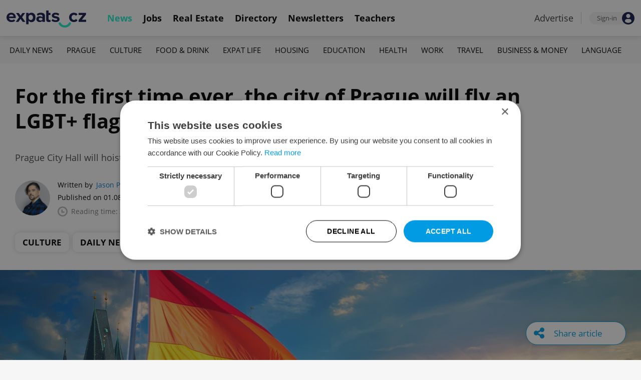

--- FILE ---
content_type: text/html; charset=UTF-8
request_url: https://www.expats.cz/czech-news/article/for-the-first-time-ever-the-city-of-prague-will-fly-an-lgbt-flag
body_size: 14331
content:
<!DOCTYPE html>
<html xmlns="http://www.w3.org/1999/xhtml" xml:lang="en" lang="en" class="desktop">
	<head>
		<!-- Google Tag Manager -->
		<script nonce='ZDk5MzJhMmZjMTczODRhOQ=='>(function(w,d,s,l,i){ w[l]=w[l]||[];w[l].push({ 'gtm.start':
			new Date().getTime(),event:'gtm.js'});var f=d.getElementsByTagName(s)[0],
					j=d.createElement(s),dl=l!='dataLayer'?'&l='+l:'';j.async=true;j.src=
					'https://www.googletagmanager.com/gtm.js?id='+i+dl;var n=d.querySelector('[nonce]');
					n&&j.setAttribute('nonce',n.nonce||n.getAttribute('nonce'));f.parentNode.insertBefore(j,f);
					})(window,document,'script','dataLayer','GTM-5S8N26');</script>
		<!-- End Google Tag Manager -->

		<meta http-equiv="content-type" content="text/html; charset=utf-8" />
		<meta charset="UTF-8">
		<title>For the first time ever, the city of Prague will fly an LGBT+ flag - Prague, Czech Republic</title>
		<meta name="keywords" content="" />
		<meta name="google-site-verification" content="87hifWJozuElOuLZB57kvH-1DFstVD2Zqba4RMPs9EY" />
		<meta name="description" content="Prague City Hall will hoist an LGBT+ flag for the very first time in support of this year’s Prague Pride festival " />
		<meta name="viewport" content="width=device-width, initial-scale=1, maximum-scale=1, user-scalable=0">
				<meta property="og:image" content="https://www.expats.cz/images/publishing/articles/2019/08/og/for-the-first-time-ever-the-city-of-prague-will-fly-an-lgbt-flag-jpg-xqtup.jpg" />
					<meta property="og:image:width" content="1280" />
			<meta property="og:image:height" content="650" />
				<base href="https://www.expats.cz/" />
		<link href="/redesign2010/css/reset.css" rel="stylesheet" type="text/css" />
		
				<script type="text/javascript" nonce="ZDk5MzJhMmZjMTczODRhOQ==" src="/redesign2010/jss/jquery.js?__=1430386173"></script>
						<script type="text/javascript" nonce="ZDk5MzJhMmZjMTczODRhOQ==" src="/redesign2010/jss/jquery.cookie.js?__=1426073271"></script>
						<script type="text/javascript" nonce="ZDk5MzJhMmZjMTczODRhOQ==" src="/redesign2010/jss/global.min.js?__=1753858059"></script>
						<script type="text/javascript" nonce="ZDk5MzJhMmZjMTczODRhOQ==" src="/redesign2010/jss/bootstrap.min.js?__=1430386172"></script>
						<script type="text/javascript" nonce="ZDk5MzJhMmZjMTczODRhOQ==" src="/redesign2010/jss/article.min.js?__=1767950261"></script>
						<script type="text/javascript" nonce="ZDk5MzJhMmZjMTczODRhOQ==" src="/redesign2010/jss/newsletter.js?__=1600595206"></script>
						<script type="text/javascript" nonce="ZDk5MzJhMmZjMTczODRhOQ==" src="/redesign2010/jss/eas.js?__=1560940297"></script>
						<script type="text/javascript" nonce="ZDk5MzJhMmZjMTczODRhOQ==" src="/redesign2010/jss/pbs.min.js?__=1759907645"></script>
								<script type="text/javascript" nonce="ZDk5MzJhMmZjMTczODRhOQ==" src="/redesign2010/jss/2018_layout.min.js?__=1736924661"></script>
						<script type="text/javascript" nonce="ZDk5MzJhMmZjMTczODRhOQ==">
			Expats.initJfc()
$(document).ready(function() { ExpatsArticle.init({ url: 'for-the-first-time-ever-the-city-of-prague-will-fly-an-lgbt-flag' }) });
	document.addEventListener('DOMContentLoaded', () => {
		PBS.init({
			articleId: 74748,
			isScrollingActive: true,
		});

		
	})
		</script>
				<script type="application/ld+json" nonce="ZDk5MzJhMmZjMTczODRhOQ==">
		{
    "@context": "https://schema.org",
    "@graph": {
        "@type": "NewsArticle",
        "headline": "For the first time ever, the city of Prague will fly an LGBT+ flag",
        "description": "Prague City Hall will hoist an LGBT+ flag for the very first time in support of this year\u2019s Prague Pride festival ",
        "dateModified": "2019-08-01T16:27:13+02:00",
        "publisher": {
            "@type": "Organization",
            "name": "Expats.cz (Howlings, s.r.o.)",
            "logo": {
                "@type": "ImageObject",
                "url": "https://www.expats.cz/redesign2010/img/publishing/expatscz_logo.png"
            }
        },
        "mainEntityOfPage": {
            "@type": "WebPage",
            "@id": "https://www.expats.cz/czech-news/article/for-the-first-time-ever-the-city-of-prague-will-fly-an-lgbt-flag"
        },
        "author": {
            "@type": "Person",
            "name": "Jason Pirodsky",
            "url": "https://www.expats.cz/czech-news/author/jason-pirodsky-4m9rf"
        },
        "datePublished": "2019-08-01T16:27:13+02:00",
        "image": [
            "https://www.expats.cz/images/publishing/articles/2019/08/og/for-the-first-time-ever-the-city-of-prague-will-fly-an-lgbt-flag-jpg-xqtup.jpg"
        ]
    }
}
		</script>
		<link href="/redesign2010/css/publishing/article.css?__=1767950261" rel="stylesheet" type="text/css" />
		<link href="https://cdn.jsdelivr.net/npm/@fancyapps/ui@4.0/dist/fancybox.css" rel="stylesheet" type="text/css" />
		<link href="https://cdnjs.cloudflare.com/ajax/libs/font-awesome/4.7.0/css/font-awesome.min.css" rel="stylesheet" type="text/css" />
		<link href="/redesign2010/css/2018_layout.css?__=1736924661" rel="stylesheet" type="text/css" />
		<link href="/redesign2010/css/apopup.css?__=1753434199" rel="stylesheet" type="text/css" />
			<meta property="twitter:image" content="https://www.expats.cz/images/publishing/articles/2019/08/og/for-the-first-time-ever-the-city-of-prague-will-fly-an-lgbt-flag-jpg-xqtup.jpg" />
				<meta property="fb:app_id" content="437940896249661" />
				<meta property="og:title" content="For the first time ever, the city of Prague will fly an LGBT+ flag" />
				<meta property="og:url" content="https://www.expats.cz/czech-news/article/for-the-first-time-ever-the-city-of-prague-will-fly-an-lgbt-flag" />
				<meta property="og:description" content="Prague City Hall will hoist an LGBT+ flag for the very first time in support of this year’s Prague Pride festival " />
				<meta property="og:type" content="article" />
				<meta property="article:published" content="https://www.facebook.com/expats.cz/" />
				<meta property="article:section" content="Culture, Daily News" />
				<meta property="article:published_time" content="2019-08-01T16:27:13+02:00" />
				<meta property="twitter:card" content="summary_large_image" />
				<meta property="twitter:site" content="@expatscz" />
				<meta property="twitter:title" content="For the first time ever, the city of Prague will fly an LGBT+ flag" />
				<meta property="twitter:description" content="Prague City Hall will hoist an LGBT+ flag for the very first time in support of this year’s Prague Pride festival " />
				<meta name="theme-color" content="#353535" />
			<style>
						html{ height: 100%;}
			body{ height: 100%; display: flex; flex-flow: column;}
		</style>

	
	</head>
	<body>
		<!-- Google Tag Manager (noscript) -->
		<noscript><iframe src="https://www.googletagmanager.com/ns.html?id=GTM-5S8N26"
						  height="0" width="0" style="display:none;visibility:hidden"></iframe></noscript>
		<!-- End Google Tag Manager (noscript) -->
		
<style type="text/css">
    .expats-layout .expats-menu-strip .expats-inner-container ul.expats-menu li{ padding: 0 11px;}
    .expats-layout .expats-menu-strip .expats-inner-container ul.expats-menu li:hover{ background-color: #FFF;}
    .expats-layout .expats-menu-strip .expats-inner-container ul.expats-actions li.expats-submenu-panel{
        background-color: #051b4a;
    }

    .expats-layout .expats-menu-strip .expats-inner-container ul.expats-menu li.selected strong{
        border-bottom-color: #1eedcd;
    }
    .expats-layout .expats-menu-strip .expats-inner-container ul.expats-actions > li > a i.expats-account-icon{
        color: #009BE2;
    }
</style>
<div id="expats-header" class="expats-layout">
    <div class="expats-filler active"></div>
    <div class="expats-menu-strip">
        <div class="expats-inner-container">
            <ul class="expats-menu">
                <li class="logo">
                    <a href="https://www.expats.cz">
                        <img src="https://www.expats.cz/redesign2010/img/2018_layout/logo_expats.svg" class="big" alt="" />
                        <img src="https://www.expats.cz/redesign2010/img/2018_layout/pluggy2019.svg" class="small" alt="" />
                    </a>
                </li>
                                                                <li class="expats-menu-link selected">
                        <a href="https://www.expats.cz/"><strong>News</strong></a>
                    </li>
                                    <li class="expats-menu-link">
                        <a href="https://www.expats.cz/jobs"><strong>Jobs</strong></a>
                    </li>
                                    <li class="expats-menu-link">
                        <a href="https://www.expats.cz/praguerealestate"><strong>Real Estate</strong></a>
                    </li>
                                    <li class="expats-menu-link">
                        <a href="https://www.expats.cz/directory"><strong>Directory</strong></a>
                    </li>
                                    <li class="expats-menu-link">
                        <a href="https://www.expats.cz/newsletters?utm_source=expats&utm_medium=newsletter-sign-up-button-list-hp&utm_campaign=internal-newsletter-homepage-sign-up"><strong>Newsletters</strong></a>
                    </li>
                                    <li class="expats-menu-link">
                        <a href="https://www.expats.cz/teachers"><strong>Teachers</strong></a>
                    </li>
                            
            </ul>
            <ul class="expats-actions">
                                    <li class="ea-menu"><a href="https://www.expats.cz/czech-news/article/expatscz-advertising?utm_source=expatscz&utm_medium=link&utm_campaign=house-ads-advertisemenu"><strong>Advertise</strong></a></li>
                                                    <li class="expats-signin">
                        <a class="expats-sign-in" href="/signin?utm_source=for-the-first-time-ever-the-city-of-prague-will-fly-an-lgbt-flag&utm_medium=article-menu-sign-in&utm_campaign=article-sign-in">
                            <span>Sign-in</span><img src="/redesign2010/img/2018_layout/user.svg" alt="Sign-in" />
                        </a>
                    </li>
                                <li class="expats-search-opener">
                    <button data-panel="li.search"><i class="fa fa-search"></i></button>
                </li>
                <li class="expats-submenu-panel search closed">
                    <div class="expats-submenus-wrapper">
                        <div class="search">
                            <input type="text" class="expats-keywords" placeholder="Search Expats.cz content" />
                            <button class="expats-search-button">
                                <img src="/redesign2010/img/2018_layout/v2/search.svg" alt="" />
                            </button>
                        </div>
                    </div>
                </li>
                <li class="expats-mobile-menu-item">
                    <button
                       data-panel="li.expats-mobile-menu"
                       class="expats-mobile-menu-opener"><i class="fa fa-bars"></i></button>
                </li>
                <li class="expats-submenu-panel expats-mobile-menu closed">
                    <div class="expats-submenus-wrapper">
                        <div class="search">
                            <input type="text" class="expats-keywords" placeholder="Search Expats.cz content" />
                            <button class="expats-search-button">
                                <img src="/redesign2010/img/2018_layout/v2/search.svg" alt="" />
                            </button>
                        </div>
                        <ul>
                                                            <li class="expats-menu-link">
                                    <a href="https://www.expats.cz/" class="to-open">
                                        News

                                                                                    <img src="/redesign2010/img/2018_layout/v2/show.svg" alt="" />
                                                                            </a>
                                                                            <div class="news-categories closed">
                                                                                            <a href="https://www.expats.cz/czech-news/daily-news" class="selected">Daily News</a>
                                                                                            <a href="https://www.expats.cz/czech-news/prague-guide" class="selected">Prague</a>
                                                                                            <a href="https://www.expats.cz/czech-news/culture-events" class="selected">Culture</a>
                                                                                            <a href="https://www.expats.cz/czech-news/food-drink" class="selected">Food & Drink</a>
                                                                                            <a href="https://www.expats.cz/czech-news/expat-life" class="selected">Expat Life</a>
                                                                                            <a href="https://www.expats.cz/czech-news/housing" class="selected">Housing</a>
                                                                                            <a href="https://www.expats.cz/czech-news/education" class="selected">Education</a>
                                                                                            <a href="https://www.expats.cz/czech-news/health" class="selected">Health</a>
                                                                                            <a href="https://www.expats.cz/czech-news/work" class="selected">Work</a>
                                                                                            <a href="https://www.expats.cz/czech-news/travel" class="selected">Travel</a>
                                                                                            <a href="https://www.expats.cz/czech-news/economy" class="selected">Business & Money</a>
                                                                                            <a href="https://www.expats.cz/czech-news/language" class="selected">Language</a>
                                                                                    </div>
                                                                    </li>
                                                            <li class="expats-menu-link">
                                    <a href="https://www.expats.cz/jobs">
                                        Jobs

                                                                            </a>
                                                                    </li>
                                                            <li class="expats-menu-link">
                                    <a href="https://www.expats.cz/praguerealestate">
                                        Real Estate

                                                                            </a>
                                                                    </li>
                                                            <li class="expats-menu-link">
                                    <a href="https://www.expats.cz/directory">
                                        Directory

                                                                            </a>
                                                                    </li>
                                                            <li class="expats-menu-link">
                                    <a href="https://www.expats.cz/newsletters?utm_source=expats&utm_medium=newsletter-sign-up-button-list-hp&utm_campaign=internal-newsletter-homepage-sign-up">
                                        Newsletters

                                                                            </a>
                                                                    </li>
                                                            <li class="expats-menu-link">
                                    <a href="https://www.expats.cz/teachers">
                                        Teachers

                                                                            </a>
                                                                    </li>
                                                    </ul>
                    </div>
                    <div class="additional-links">
                        <div class="expats-footer-links">	<dl>
		<dt>Advertising <img src="/redesign2010/img/2018_layout/v2/show_gray.svg" alt="" /></dt>	<dd class="closed">	<a href="/czech-news/article/expatscz-advertising" target="_new">Advertising options</a></dd>	<dd class="closed">	<a href="/czech-news/article/expats-cz-articles" target="_new">Native & PR articles</a></dd>	<dd class="closed">	<a href="/czech-news/article/expats-cz-jobs" target="_new">Job positions</a></dd></dl>	<dl>
		<dt>Contact / About us <img src="/redesign2010/img/2018_layout/v2/show_gray.svg" alt="" /></dt>	<dd class="closed">	<a href="/about-us" target="_new">About us</a></dd>	<dd class="closed">	<a href="/contact-us" target="_new">Contact us</a></dd>	<dd class="closed">	<a href="/partners" target="_new">Our partners</a></dd>	<dd class="closed">	<a href="https://www.expats.cz/testimonials" target="_new">Testimonials</a></dd>	<dd class="closed">	<a href="/czech-news/article/how-to-contribute-to-expats-cz" target="_new">Write for us</a></dd>	<dd class="closed">	<a href="/czech-news/article/expats-cz-logo-branding" target="_new">Our logo</a></dd></dl>	<dl>
		<dt>Legal & Terms <img src="/redesign2010/img/2018_layout/v2/show_gray.svg" alt="" /></dt>	<dd class="closed">	<a href="/czech-news/article/expats-terms" target="_new">Terms of Service</a></dd>	<dd class="closed">	<a href="/czech-news/article/privacy-policy" target="_new">Privacy Policy</a></dd>	<dd class="closed">	<a href="/czech-news/article/cookie-policy" target="_new">Cookie Policy</a></dd></dl></div>
                    </div>
                    <div class="social-networks-mobile">
                        <div class="on-right signup">
    <div class="social-networks">
        <ul>
            <li>
                <a href="https://www.facebook.com/expats.cz/" class="facebook">
                    <img src="/redesign2010/img/social/svg/facebook.svg" alt="Facebook" />
                </a>
            </li>
            <li>
                <a href="https://www.linkedin.com/company/expats-cz" class="linkedin">
                    <img src="/redesign2010/img/social/svg/linkedin.svg" alt="LinkedIn" />
                </a>
            </li>
            <li>
                <a href="https://twitter.com/expatscz" class="twitter">
                    <img src="/redesign2010/img/social/svg/twitter.svg" alt="Twitter" />
                </a>
            </li>
            <li>
                <a href="https://www.instagram.com/expatscz/" class="instagram">
                    <img src="/redesign2010/img/social/svg/instagram.svg" alt="Instagram" />
                </a>
            </li>
            <li>
                <a href="https://whatsapp.com/channel/0029VadjNdi2kNFzCNjgaA0y" class="whatsapp">
                    <img src="/redesign2010/img/social/svg/whatsapp.svg" alt="Whatsapp" />
                </a>
            </li>
            <li>
                <a href="https://www.tiktok.com/@expats_cz" class="tiktok">
                    <img src="/redesign2010/img/social/svg/tiktok.svg" alt="TikTok" />
                </a>
            </li>
        </ul>

            </div>
</div>                    </div>
                </li>
            </ul>
        </div>
    </div>
</div><!-- expats-header end -->

<div class="expats-content-wrapper">
<div id="article">
    
    
            <div id="admin-tools">
                                <a href="javascript:void(0)" onclick="ExpatsArticle.showShareLayer()" class="not-hidden">
                <i class="fa fa-share-alt"></i> <span class="share-title">Share article</span>
            </a>
            <div id="share-layer" style="display: none">
                <h3>Share this article</h3>
                <div class="socials">
    <ul class="custom_images">
        <li>
            <a href="https://www.facebook.com/dialog/share?app_id=437940896249661&display=popup&href=https%3A%2F%2Fwww.expats.cz%2Fczech-news%2Farticle%2Ffor-the-first-time-ever-the-city-of-prague-will-fly-an-lgbt-flag&redirect_uri=https%3A%2F%2Fwww.expats.cz%2Fczech-news%2Farticle%2Ffor-the-first-time-ever-the-city-of-prague-will-fly-an-lgbt-flag"
                data-cwiad="74748" data-cwid="a74748" data-cwt="1" target="_blank" class="facebook">
                <img src="/redesign2010/img/social/svg/facebook.svg" alt="Facebook">
            </a>
        </li>
        <li>
            <a href="https://www.linkedin.com/shareArticle?mini=true&url=https%3A%2F%2Fwww.expats.cz%2Fczech-news%2Farticle%2Ffor-the-first-time-ever-the-city-of-prague-will-fly-an-lgbt-flag&title=For+the+first+time+ever%2C+the+city+of+Prague+will+fly+an+LGBT%2B+flag"
                data-cwiad="74748" data-cwid="a74748" data-cwt="3" target="_blank" class="linkedin">
                <img src="/redesign2010/img/social/svg/linkedin.svg" alt="LinkedIn">
            </a>
        </li>
        <li>
            <a href="https://twitter.com/intent/tweet?title=For+the+first+time+ever%2C+the+city+of+Prague+will+fly+an+LGBT%2B+flag&url=https%3A%2F%2Fwww.expats.cz%2Fczech-news%2Farticle%2Ffor-the-first-time-ever-the-city-of-prague-will-fly-an-lgbt-flag"
                data-cwiad="74748" data-cwid="a74748" data-cwt="2" target="_blank" class="twitter">
                <img src="/redesign2010/img/social/svg/twitter.svg" alt="Twitter">
            </a>
        </li>
    </ul>
</div>                <br />
                <a href="javascript:void(0)" onclick="navigator.clipboard.writeText('https://www.expats.cz/czech-news/article/for-the-first-time-ever-the-city-of-prague-will-fly-an-lgbt-flag'); Expats.showPopup('Your link has been copied', { type: 'ok' });">Click to copy article URL</a>
            </div>
            
        </div>
    
            <div class="expats-menu-strip expats-submenu">
    <div class="expats-inner-container">
        <ul>
            <li class="expats-menu-link"><a href="/jobs?utm_source=expats&utm_medium=mobile-submenu&utm_campaign=jobs-menu"><b>Jobs</b></a></li>
                            <li class="expats-menu-link">
                    <a href="https://www.expats.cz/czech-news/daily-news">Daily News</a>
                </li>
                            <li class="expats-menu-link">
                    <a href="https://www.expats.cz/czech-news/prague-guide">Prague</a>
                </li>
                            <li class="expats-menu-link">
                    <a href="https://www.expats.cz/czech-news/culture-events">Culture</a>
                </li>
                            <li class="expats-menu-link">
                    <a href="https://www.expats.cz/czech-news/food-drink">Food & Drink</a>
                </li>
                            <li class="expats-menu-link">
                    <a href="https://www.expats.cz/czech-news/expat-life">Expat Life</a>
                </li>
                            <li class="expats-menu-link">
                    <a href="https://www.expats.cz/czech-news/housing">Housing</a>
                </li>
                            <li class="expats-menu-link">
                    <a href="https://www.expats.cz/czech-news/education">Education</a>
                </li>
                            <li class="expats-menu-link">
                    <a href="https://www.expats.cz/czech-news/health">Health</a>
                </li>
                            <li class="expats-menu-link">
                    <a href="https://www.expats.cz/czech-news/work">Work</a>
                </li>
                            <li class="expats-menu-link">
                    <a href="https://www.expats.cz/czech-news/travel">Travel</a>
                </li>
                            <li class="expats-menu-link">
                    <a href="https://www.expats.cz/czech-news/economy">Business & Money</a>
                </li>
                            <li class="expats-menu-link">
                    <a href="https://www.expats.cz/czech-news/language">Language</a>
                </li>
                    </ul>
    </div>
</div>    
            <section>
            <header>
                <div class="title">
                    <h1>For the first time ever, the city of Prague will fly an LGBT+ flag</h1>
                                            <h3>Prague City Hall will hoist an LGBT+ flag for the very first time in support of this year’s Prague Pride festival </h3>
                                    </div>
                <div class="about">
                    <div class="authors">
                        <div class="photos">
                            	<a href="/czech-news/author/jason-pirodsky-4m9rf"><img src="/go/image/author/118.webp?t=1733815507" alt="Jason Pirodsky" /></a>
                        </div>
                        <div class="bio">
                            <p>
                            <span class="written-by">
                                <span>Written by</span> <a href="/czech-news/author/jason-pirodsky-4m9rf">Jason Pirodsky</a>
                            </span>
                                <span class="created">Published on 01.08.2019 16:27:13</span>
                                <span class="updated">(updated on 01.08.2019)</span>
                                <span class="reading-time">
                                <img src="/redesign2010/img/publishing/time.svg" alt="" />
                                                                Reading time: 2 minutes                            </span>
                            </p>
                        </div>
                    </div>
                    <div class="categories">
                                            <a href="/czech-news/culture-events">Culture</a>
                                            <a href="/czech-news/daily-news">Daily News</a>
                                        </div>
                </div>
            </header>
            
                            <div class="featured-image">
                                        <figure>
                        <picture>
                            <source srcset="/images/publishing/articles/2019/08/840_426/for-the-first-time-ever-the-city-of-prague-will-fly-an-lgbt-flag-jpg-xqtup.webp"
                                    media="(max-width: 840px)">
                            <img src="/images/publishing/articles/2019/08/1280_650/for-the-first-time-ever-the-city-of-prague-will-fly-an-lgbt-flag-jpg-xqtup.webp" alt="Illustrative image" />
                        </picture>
                                                    <a href="javascript:void(0)" class="caption-opener">
                                <img src="/redesign2010/img/publishing/info-caption.svg" alt="" />
                            </a>
                            <figcaption><span></span>Illustrative image</figcaption>
                                            </figure>
                                        
                </div>
                        <div class="main">
                <div class="left">
                    <div class="premium-tools">
                        <div class="name">
                            <button type="button" onclick="Expats.showPopup('<div class=\'expats-premium-popup\'><h1>About Expats Extra</h1><strong>Expats Extra</strong> is a free set of expanded article features available only to our readers who are signed in to Expats.cz. <br /><br />You can now set up your favorite topics which you can enable notifications on. Readers can listen to audio versions of article, get quick summaries of their articles along with the ability to save them to read later.</div>', { type: 'question' })">
                                                                   <img src="/redesign2010/img/publishing/config/expats-extra-moefh.svg" alt="" />
                                                                <strong>Expats Extra</strong>
                            </button>
                        </div>

                        <ul>
                            <li>
                                                                    <button type="button" data-action="login_popup">
                                        <img src="/redesign2010/img/publishing/icons/save_inactive.svg" alt="" />
                                        Save article
                                    </button>
                                                            </li>
                                                        <li>
                                                                    <button type="button" data-action="login_popup">
                                        <img src="/redesign2010/img/publishing/icons/bell.svg" alt="" />
                                        Notifications
                                    </button>
                                                            </li>
                        </ul>

                        <div id="article-summary" style="display: none">
                            <h3><img src="/redesign2010/img/publishing/icons/summarize.svg" alt="" />Summary for: For the first time ever, the city of Prague will fly an LGBT+ flag</h3>
                            <ul>
                                                        </ul>
                        </div>
                    </div>

                    
                    
                    
                    
                    <div id="expats-article-content" class="content">
                        <div class="widget migration" data-generated-at="2026-01-18 00:07:45"><div class="migration"><p>This year’s Prague Pride, the ninth edition of the LGBT+ festival in the Czech capital, <a href="/czech-news/article/prague-pride-2019-to-commemorate-the-50th-anniversary-of-the-stonewall-riots">will celebrate the 50th anniversary of the Stonewall Riots</a> with a detailed program throughout next week culminating in a city-wide parade on Saturday, August 10.</p></div></div><div class="widget text" data-generated-at="2026-01-18 00:07:45"><div class="text-wrapper "><p>But this year’s Prague Pride is also celebrating something else: for the first time ever, it will be occurring with explicit support from the city of Prague in the form of an LGBT+ flag flown at Prague City Hall.</p></div></div>	<div class="eas no-1">
		<a href="/czech-news/article/expatscz-advertising?utm_source=expatscz&utm_medium=link&utm_campaign=house-ads-advertisemenu"
								class="top-right" 
								target="_blank">Advertisement</a>
		<a href="https://www.livenation.cz/event/raye-this-tour-may-contain-new-music-with-special-guests-absolutely-and-amma-prague-tickets-edp1620476?utm_source=expats&utm_medium=bannery&utm_campaign=start&utm_term=raye" 
		    class="eas-link"
				data-eas-1="2628"
	data-eas-2="59"
			 target="_blank" >
			<picture>
<source srcset="/images/amedia/2628/mobile/840x500-live-nation-raye-nnhumj.webp" media="(max-width: 840px)" />
<img src="/images/amedia/2628/desktop/840x250-live-nation-raye-xskobx.webp"  alt="Live Nation Raye" /></picture>

		</a>
		
	</div>
	<style>	@media(max-width: 840px) {
		.eas.no-1 a.eas-link img {
			width: 100% !important;
			display: block;
		}
	}</style><div class="widget text" data-generated-at="2026-01-18 00:07:45"><div class="text-wrapper "><p>While previous Prague administrations have supported the Prague Pride event – former Prague Mayor Adriana Krnáčová even led the Prague Pride parade – this is the first time the LGBT+ flag has officially been flown outside of Prague City Hall. </p></div></div><div class="widget migration" data-generated-at="2026-01-18 00:07:45"><div class="migration"><p><figure><img src="https://www.expats.cz/images/wp_uploads/2019/08/pp1-1024x768.jpg" alt="" srcset="https://www.expats.cz/images/wp_uploads/2019/08/pp1-1024x768.jpg 1024w, https://www.expats.cz/images/wp_uploads/2019/08/pp1-1536x1152.jpg 1536w, https://www.expats.cz/images/wp_uploads/2019/08/pp1-300x225.jpg 300w, https://www.expats.cz/images/wp_uploads/2019/08/pp1-768x576.jpg 768w, https://www.expats.cz/images/wp_uploads/2019/08/pp1.jpg 1944w" /><figcaption>Prague Pride 2018 via Raymond Johnston</figcaption></figure></p></div></div><div class="widget migration" data-generated-at="2026-01-18 00:07:45"><div class="migration"><p>“We were kind of fighting for many years for the rainbow flag on the Town Hall,” Prague Pride spokesperson Bohdana Rambousková <a href="https://www.radio.cz/en/section/curraffrs/town-hall-flying-lgbt-flag-to-be-very-symbolic-moment-for-prague-pride">told Radio Prague’s Ian Willoughby</a>.</p></div></div><div class="widget text" data-generated-at="2026-01-18 00:07:45"><div class="text-wrapper "><p>“We were happy in previous years that the flag was already there, in the window, but it was not displayed by the mayor yet. </p></div></div><div class="widget text" data-generated-at="2026-01-18 00:07:45"><div class="text-wrapper "><p>“So it’s a very symbolic moment for us that this year the mayor of Prague will officially, during an official ceremony, display the flag on the main balcony of the building.”</p></div></div><div class="widget migration" data-generated-at="2026-01-18 00:07:45"><div class="migration"><p>New Prague Mayor Zdeněk Hřib, of the Pirate Party, has not been shy to voice his opinion on divisive issues. His <a href="/czech-news/article/prague-to-once-again-fly-a-tibetan-flag-at-city-hall">City Hall has also flew the flag of Tibet earlier this year</a>, which drew some sharp criticism from China.</p></div></div><div class="widget migration" data-generated-at="2026-01-18 00:07:45"><div class="migration"><p><figure><img src="https://www.expats.cz/images/wp_uploads/2019/08/pp2-1024x768.jpg" alt="" srcset="https://www.expats.cz/images/wp_uploads/2019/08/pp2-1024x768.jpg 1024w, https://www.expats.cz/images/wp_uploads/2019/08/pp2-1536x1152.jpg 1536w, https://www.expats.cz/images/wp_uploads/2019/08/pp2-300x225.jpg 300w, https://www.expats.cz/images/wp_uploads/2019/08/pp2-768x576.jpg 768w, https://www.expats.cz/images/wp_uploads/2019/08/pp2.jpg 1944w" /><figcaption> Prague Pride 2018 via Raymond Johnston </figcaption></figure></p></div></div>	<div class="promo-widget premiumjobprofiles" data-generated-at="2026-01-18 00:07:33">
			<div class="header">
		<h4>FEATURED EMPLOYERS</h4>
		
		<div class="links"><a href="/jobs">VIEW ALL</a><a href="/czech-news/article/expats-cz-jobs#jobcredits-purchase">+ ADD</a></div>
	</div>
		
		<div class="content">
			<div class="premium-job-profiles-promo-widget">	<a href="/prague-jobs-manpowergroup-manpower-it?utm_source=expatscz&utm_medium=link&utm_campaign=promo-widget-job-profile" onclick="Expats.trackEvent('Premium Job Profile', 'Click on logo', 'Manpower')">
		<img src="/images/jobs_profiles_logos/manpower-new-2023-kgxtc.svg" alt="Manpower" />
	</a>	<a href="/prague-jobs-accenture?utm_source=expatscz&utm_medium=link&utm_campaign=promo-widget-job-profile" onclick="Expats.trackEvent('Premium Job Profile', 'Click on logo', 'Accenture')">
		<img src="/images/jobs_profiles_logos/accenture-zrajf.svg" alt="Accenture" />
	</a>	<a href="/prague-jobs-ab-inbev?utm_source=expatscz&utm_medium=link&utm_campaign=promo-widget-job-profile" onclick="Expats.trackEvent('Premium Job Profile', 'Click on logo', 'AB InBev')">
		<img src="/images/jobs_profiles_logos/logo-ab-inbev-with-tagline-in-full-color-black-sifsq-new-hbkfo.svg" alt="AB InBev" />
	</a>	<a href="/prague-jobs-expedia-group?utm_source=expatscz&utm_medium=link&utm_campaign=promo-widget-job-profile" onclick="Expats.trackEvent('Premium Job Profile', 'Click on logo', 'Expedia Group')">
		<img src="/images/jobs_profiles_logos/expedia-new-xmphc.svg" alt="Expedia Group" />
	</a>	<a href="/prague-jobs-bluelink-international?utm_source=expatscz&utm_medium=link&utm_campaign=promo-widget-job-profile" onclick="Expats.trackEvent('Premium Job Profile', 'Click on logo', 'BlueLink International CZ')">
		<img src="/images/jobs_profiles_logos/bluelink-sponsor-eiwyy.svg" alt="BlueLink International CZ" />
	</a></div>
		</div>
	</div><div class="widget text" data-generated-at="2026-01-18 00:07:45"><div class="text-wrapper "><p>The LGBT+ flag won’t be the only symbol of support from Prague for this year’s Pride festival. </p></div></div><div class="widget text" data-generated-at="2026-01-18 00:07:45"><div class="text-wrapper "><p>In what might be an even more impressive display, Prague’s Petřín Tower will also light up in rainbow colors in support of this year’s Prague Pride festival. </p></div></div><div class="widget migration" data-generated-at="2026-01-18 00:07:45"><div class="migration"><p>And while <a href="https://www.bbc.com/news/world-us-canada-48641960">US embassies around the world have been banned from flying the LGBT flag this year under the Trump administration</a>, the American Embassy in Prague will also voice its support for Prague Pride with US Ambassador to the Czech Republic Steve King taking part in the opening ceremony.</p></div></div><div class="widget migration" data-generated-at="2026-01-18 00:07:45"><div class="migration"><p>For <a href="/czech-news/article/prague-pride-2019-to-commemorate-the-50th-anniversary-of-the-stonewall-riots">more information on this year’s Prague Pride festival, see our previous article here</a>.</p></div></div>
                    </div>
                    <div id="article-content-end"></div>

                    
                    
                                        <div class="sentiment">
                        <h4>Did you like this article?</h4>
                        <ul>
                            <li>
                                <a href="javascript:void(0)" data-v="1">
                                    <img src="/redesign2010/img/publishing/icons/sentiment_bad.svg" alt="Bad" />
                                </a>
                            </li>
                            <li>
                                <a href="javascript:void(0)" data-v="2">
                                    <img src="/redesign2010/img/publishing/icons/sentiment_avg.svg" alt="Average" />
                                </a>
                            </li>
                            <li>
                                <a href="javascript:void(0)" data-v="3">
                                    <img src="/redesign2010/img/publishing/icons/sentiment_good.svg" alt="Good" />
                                </a>
                            </li>
                        </ul>
                    </div>
                    
                    <div class="tags">
                                                    <a href="/czech-news/tag/community">#community</a>
                                                    <a href="/czech-news/tag/czech-culture">#culture</a>
                                                    <a href="/czech-news/tag/weekly-czech-news">#in the news</a>
                                            </div>

                                        <div class="newsletter-promo">
                        <a href="/newsletters?utm_source=expats&utm_medium=newsletter-sign-up-widget-article&utm_campaign=internal-newsletter-sign-up" data-cwid="a74748" data-cwiad="74748" data-cwt="4">
                            <img src="/images/newsletter-templates/culture-klub-zovdx.png" alt="Culture Klub" />

                            <span>
                                <strong>Culture Klub</strong>
                                A curated weekly roundup of the hottest arts, culture, film, and nightlife for Prague and Czechia.
                            </span>

                            <span class="btn">Sign up to newsletter</span>
                        </a>
                    </div>
                                        
                    <div class="partner-content-cta">
                        Every business has a story. Let's make yours heard. <a href="https://www.expats.cz/czech-news/article/expatscz-advertising?utm_source=expatscz&utm_medium=link&utm_campaign=article-advertise-link">Click here</a>
                    </div>

                    <div class="other-articles">
    <h4>Related articles</h4>
    <div class="block-content">
                    <article>
                <a href="/czech-news/article/on-jan-16-czechia-remembers-jan-palach-and-other-living-torches">
                                            <img loading="lazy" src="/images/publishing/articles/2026/01/320_214/archiv-jiriho-palacha-shutterstock-by-peter-zurek-jtmou.webp" alt="" />
                    
                    
                </a>
                <div class="info">
                    <h3><a href="/czech-news/article/on-jan-16-czechia-remembers-jan-palach-and-other-living-torches">How the boy who became a ‘Living Torch’ still inspires Czechia today</a></h3>
                                    </div>
            </article>
                    <article>
                <a href="/czech-news/article/from-mrs-dalloway-to-our-town-english-friendly-theater-in-prague-this-winter">
                                            <img loading="lazy" src="/images/publishing/articles/2026/01/320_214/mrs-dallowayphotodivadlo-na-zabradli-gdpxq.webp" alt="" />
                    
                    
                </a>
                <div class="info">
                    <h3><a href="/czech-news/article/from-mrs-dalloway-to-our-town-english-friendly-theater-in-prague-this-winter">From Mrs. Dalloway to Our Town: English-friendly theater in Prague this winter</a></h3>
                                    </div>
            </article>
                    <article>
                <a href="/czech-news/article/what-to-do-this-weekend-in-prague-best-events-for-jan-16-18">
                                            <img loading="lazy" src="/images/publishing/articles/2026/01/320_214/nova-festival-chuti-scandi-goout-planetarium-axqrq.webp" alt="" />
                    
                    
                </a>
                <div class="info">
                    <h3><a href="/czech-news/article/what-to-do-this-weekend-in-prague-best-events-for-jan-16-18">What to do this weekend in Prague: Best events for Jan. 16–18</a></h3>
                                    </div>
            </article>
                    <article>
                <a href="/czech-news/article/this-week-s-guide-to-english-friendly-czech-cinema-and-streaming-5">
                                            <img loading="lazy" src="/images/publishing/articles/2026/01/320_214/der-tiger-sentimental-value-the-valley-of-the-bees-ehdhh.webp" alt="" />
                    
                    
                </a>
                <div class="info">
                    <h3><a href="/czech-news/article/this-week-s-guide-to-english-friendly-czech-cinema-and-streaming-5">This week's guide to English-friendly Czech cinema and streaming</a></h3>
                                    </div>
            </article>
                    <article>
                <a href="/czech-news/article/26-top-culture-picks-for-prague-this-winter-art-opera-live-music">
                                            <img loading="lazy" src="/images/publishing/articles/2026/01/320_214/ngp-anniversary-mozarts-birthday-at-estates-theatre-david-lynch-week-and-ear-xxzwo.webp" alt="" />
                    
                    
                </a>
                <div class="info">
                    <h3><a href="/czech-news/article/26-top-culture-picks-for-prague-this-winter-art-opera-live-music">26 essential culture picks for Prague this winter: Art, opera, live music</a></h3>
                                    </div>
            </article>
                    <article>
                <a href="/czech-news/article/what-to-do-this-weekend-in-prague-best-events-for-jan-9-11">
                                            <img loading="lazy" src="/images/publishing/articles/2026/01/320_214/ghmp-dox-rental-family-goout-gfykk.webp" alt="" />
                    
                    
                </a>
                <div class="info">
                    <h3><a href="/czech-news/article/what-to-do-this-weekend-in-prague-best-events-for-jan-9-11">What to do this weekend in Prague: Best events for Jan. 9–11</a></h3>
                                    </div>
            </article>
            </div>
</div>

                    	<div class="eas no-2">
		<a href="/czech-news/article/expatscz-advertising?utm_source=expatscz&utm_medium=link&utm_campaign=house-ads-advertisemenu"
								class="top-right" 
								target="_blank">Advertisement</a>
		<a href="https://www.expats.cz/property-sale?utm_source=expats&utm_medium=re-homepage-cta&utm_campaign=re-homepage-cta-property-sale" 
		    class="eas-link"
				data-eas-1="797"
	data-eas-2="50"
			>
			<picture>
<source srcset="/images/amedia/797/mobile/840x500-mortgages-category-list-banners-gbywyi.webp" media="(max-width: 840px)" />
<img src="/images/amedia/797/desktop/840x250-mortgages-category-list-banners-qvccjq.webp"  alt="Sell 2 - Category list banners" /></picture>

		</a>
		
	</div>
	<style>	@media(max-width: 840px) {
		.eas.no-2 a.eas-link img {
			width: 100% !important;
			display: block;
		}
	}</style>

                    <div class="other-articles">
    <h4><a href="/czech-news/tag/partner-content">Partner articles</a></h4>
    <div class="block-content">
                    <article>
                <a href="/czech-news/article/beyond-the-classroom-cesta-k-uspechu-prague-6-school-extracurricular-benefits-every-expat-parent-in-czechia-should-know">
                                            <img loading="lazy" src="/images/publishing/articles/2026/01/320_214/cesta-k-uspechu-fb-012026-47635343388890951412001893806669774366825910n-edit-jorwq.webp" alt="" />
                    
                    
                </a>
                <div class="info">
                    <h3><a href="/czech-news/article/beyond-the-classroom-cesta-k-uspechu-prague-6-school-extracurricular-benefits-every-expat-parent-in-czechia-should-know">Beyond the classroom: Extracurricular benefits every expat parent should know</a></h3>
                                    </div>
            </article>
                    <article>
                <a href="/czech-news/article/barclays-prague-meet-the-company-with-dedicated-support-for-expat-employees-in-czechia">
                                            <img loading="lazy" src="/images/publishing/articles/2025/10/320_214/barclays-sexll.webp" alt="" />
                    
                    
                </a>
                <div class="info">
                    <h3><a href="/czech-news/article/barclays-prague-meet-the-company-with-dedicated-support-for-expat-employees-in-czechia">Meet the company with dedicated support for expat employees in Czechia</a></h3>
                                    </div>
            </article>
                    <article>
                <a href="/czech-news/article/prague-housing-trends-what-25-years-of-daramis-changes-reveal-about-today-s-czechia-market">
                                            <img loading="lazy" src="/images/publishing/articles/2025/12/320_214/daramis-012026-fotojiribednar011-crop2-oqpzw.webp" alt="" />
                    
                    
                </a>
                <div class="info">
                    <h3><a href="/czech-news/article/prague-housing-trends-what-25-years-of-daramis-changes-reveal-about-today-s-czechia-market">Prague housing trends: What 25 years of change reveal about today’s market</a></h3>
                                    </div>
            </article>
                    <article>
                <a href="/czech-news/article/suvs-and-combustion-engines-what-to-know-about-car-market-marcel-archleb-head-of-audi-at-porsche-czechia">
                                            <img loading="lazy" src="/images/publishing/articles/2026/01/320_214/marcel-archleb-audi-replacement-012026-dsc5703-orig-cropforlead1-marcel-archle-kjflh.webp" alt="" />
                    
                    
                </a>
                <div class="info">
                    <h3><a href="/czech-news/article/suvs-and-combustion-engines-what-to-know-about-car-market-marcel-archleb-head-of-audi-at-porsche-czechia">SUVs and combustion engines: What expats should know about Czechia’s car market</a></h3>
                                    </div>
            </article>
                    <article>
                <a href="/czech-news/article/step-back-in-time-czechia-six-historic-prague-restaurants-according-to-a-local-expert-radek-turecek-of-cerveny-jelen">
                                            <img loading="lazy" src="/images/publishing/articles/2026/01/320_214/shutterstock-by-wirestock-creators-vuars.webp" alt="" />
                    
                    
                </a>
                <div class="info">
                    <h3><a href="/czech-news/article/step-back-in-time-czechia-six-historic-prague-restaurants-according-to-a-local-expert-radek-turecek-of-cerveny-jelen">Six historic Prague restaurants that feel like stepping back in time</a></h3>
                                    </div>
            </article>
                    <article>
                <a href="/czech-news/article/verdi-aquincum-on-the-iconic-river-danube-getaway-why-budapest-works-so-well-for-a-winter-break-from-czechia">
                                            <img loading="lazy" src="/images/publishing/articles/2026/01/320_214/budapest-shutterstock228840700-crop1-qrpht.webp" alt="" />
                    
                    
                </a>
                <div class="info">
                    <h3><a href="/czech-news/article/verdi-aquincum-on-the-iconic-river-danube-getaway-why-budapest-works-so-well-for-a-winter-break-from-czechia">Why Budapest works so well for a winter break from Czechia</a></h3>
                                    </div>
            </article>
            </div>
</div>
                </div>

                <div class="on-right">
                    <div class="featured-jobs">
    <h4>FEATURED JOBS</h4>
    <div class="block-content">
                    <article data-job-id="39986">
                <a href="/jobs/offer/associate-account-manager-german-market-kcvjx" data-jfc="39986">
                    <div>
                        <h3>Associate Account Manager - German Market</h3>
                        <div class="languages"><span class="lang">English</span> &bull; <span class="lang">German</span></div>
                        <div class="company">Expedia Group</div>
                    </div>
                    <img loading="lazy" src="https://www.expats.cz/images/jobs_profiles_logos/expedia-group-logo-wine-1-uqlbt.svg" alt="" />
                </a>
            </article>
                    <article data-job-id="39984">
                <a href="/jobs/offer/spanish-speaking-sales-assistant-hpkfl" data-jfc="39984">
                    <div>
                        <h3>English-speaking Sales Assistant</h3>
                        <div class="languages"><span class="lang">English</span></div>
                        <div class="company">Expedia Group (Prague)</div>
                    </div>
                    <img loading="lazy" src="https://www.expats.cz/images/jobs_profiles_logos/expedia-group-logo-wine-1-uqlbt.svg" alt="" />
                </a>
            </article>
                <div class="cta">
            <a href="/jobs?utm_source=expatscz&utm_medium=button&utm_campaign=right-block-featured-jobs">View all jobs</a>
        </div>
    </div>
</div>
                    <div class="trending-popular">
    <h4>TRENDING ARTICLES</h4>
    <div class="block-content">
                    <article>
                <a href="/czech-news/article/czechia-finally-has-a-government-what-comes-next">
                                            <img loading="lazy" src="/images/publishing/articles/2026/01/320_214/wikimedia-commons-by-alfonso-iriarte-munozseca-shutterstock-by-sergey-dzyuba-hnjtz.webp" alt="" />
                    
                    
                </a>
                <div class="info">
                    <h3><a href="/czech-news/article/czechia-finally-has-a-government-what-comes-next">Czechia finally has a government: From NATO to taxes, here's what comes next</a></h3>
                                    </div>
            </article>
                    <article>
                <a href="/czech-news/article/on-jan-16-czechia-remembers-jan-palach-and-other-living-torches">
                                            <img loading="lazy" src="/images/publishing/articles/2026/01/320_214/archiv-jiriho-palacha-shutterstock-by-peter-zurek-jtmou.webp" alt="" />
                    
                    
                </a>
                <div class="info">
                    <h3><a href="/czech-news/article/on-jan-16-czechia-remembers-jan-palach-and-other-living-torches">How the boy who became a ‘Living Torch’ still inspires Czechia today</a></h3>
                                    </div>
            </article>
                    <article>
                <a href="/czech-news/article/from-mrs-dalloway-to-our-town-english-friendly-theater-in-prague-this-winter">
                                            <img loading="lazy" src="/images/publishing/articles/2026/01/320_214/mrs-dallowayphotodivadlo-na-zabradli-gdpxq.webp" alt="" />
                    
                    
                </a>
                <div class="info">
                    <h3><a href="/czech-news/article/from-mrs-dalloway-to-our-town-english-friendly-theater-in-prague-this-winter">From Mrs. Dalloway to Our Town: English-friendly theater in Prague this winter</a></h3>
                                    </div>
            </article>
                    <article>
                <a href="/czech-news/article/foreigners-could-get-faster-residence-permits-with-czechia-s-new-digital-system">
                                            <img loading="lazy" src="/images/publishing/articles/2026/01/320_214/shutterstock-omgstudio-wlslm.webp" alt="" />
                    
                    
                </a>
                <div class="info">
                    <h3><a href="/czech-news/article/foreigners-could-get-faster-residence-permits-with-czechia-s-new-digital-system">Czechia to speed up foreigner's resident permits with new digital system</a></h3>
                                    </div>
            </article>
                    <article>
                <a href="/czech-news/article/czech-scientists-propose-unique-solution-to-fight-climate-change-deforestation">
                                            <img loading="lazy" src="/images/publishing/articles/2026/01/320_214/shutterstock-vixit-cycmq.webp" alt="" />
                    
                    
                </a>
                <div class="info">
                    <h3><a href="/czech-news/article/czech-scientists-propose-unique-solution-to-fight-climate-change-deforestation">Czech scientists propose unique solution to fight climate change: Deforestation</a></h3>
                                    </div>
            </article>
                    <article>
                <a href="/czech-news/article/stay-home-officials-warn-against-non-essential-travel-as-ice-paralyzes-czechia">
                                            <img loading="lazy" src="/images/publishing/articles/2026/01/320_214/shutterstock-by-lenka-n-okmhd.webp" alt="" />
                    
                    
                </a>
                <div class="info">
                    <h3><a href="/czech-news/article/stay-home-officials-warn-against-non-essential-travel-as-ice-paralyzes-czechia">'Stay home': Officials warn against non-essential travel as ice paralyzes Czechia</a></h3>
                                    </div>
            </article>
            </div>
</div>
                    <div class="trending-popular">
    <h4>POPULAR ARTICLES</h4>
    <div class="block-content">
                    <article>
                <a href="/czech-news/article/three-czech-cities-one-big-surprise-the-city-with-the-best-quality-of-life-isn-t-prague">
                                            <img loading="lazy" src="/images/publishing/articles/2026/01/320_214/shutterstock-by-kirillmakarov-dsayp.webp" alt="" />
                    
                    
                </a>
                <div class="info">
                    <h3><a href="/czech-news/article/three-czech-cities-one-big-surprise-the-city-with-the-best-quality-of-life-isn-t-prague">Three Czech cities, one big surprise: The best quality of life isn't in Prague</a></h3>
                                    </div>
            </article>
                    <article>
                <a href="/czech-news/article/prague-stands-with-slovakia-and-hungary-in-ukraine-loan-refusal">
                                            <img loading="lazy" src="/images/publishing/articles/2025/12/320_214/photo-eu-western-balkan-summit-yrexf.webp" alt="" />
                    
                    
                </a>
                <div class="info">
                    <h3><a href="/czech-news/article/prague-stands-with-slovakia-and-hungary-in-ukraine-loan-refusal">EU Summit stand-off: Czechia opts out of Ukraine loan alongside Slovakia, Hungary</a></h3>
                                    </div>
            </article>
                    <article>
                <a href="/czech-news/article/czechia-s-deep-freeze-by-the-numbers">
                                            <img loading="lazy" src="/images/publishing/articles/2026/01/320_214/shutterstock-by-leo-kohout-xbrbc.webp" alt="" />
                    
                    
                </a>
                <div class="info">
                    <h3><a href="/czech-news/article/czechia-s-deep-freeze-by-the-numbers">Scandinavia of Central Europe: Czechia's historic deep freeze by the numbers</a></h3>
                                    </div>
            </article>
                    <article>
                <a href="/czech-news/article/czech-supreme-court-rules-mobile-phone-data-retention-violates-eu-law">
                                            <img loading="lazy" src="/images/publishing/articles/2026/01/320_214/shutterstock-by-yuganov-konstantin-urfzn.webp" alt="" />
                    
                    
                </a>
                <div class="info">
                    <h3><a href="/czech-news/article/czech-supreme-court-rules-mobile-phone-data-retention-violates-eu-law">Czechia illegally stored citizens’ phone data: here’s what it means</a></h3>
                                    </div>
            </article>
                    <article>
                <a href="/czech-news/article/foreigners-could-get-faster-residence-permits-with-czechia-s-new-digital-system">
                                            <img loading="lazy" src="/images/publishing/articles/2026/01/320_214/shutterstock-omgstudio-wlslm.webp" alt="" />
                    
                    
                </a>
                <div class="info">
                    <h3><a href="/czech-news/article/foreigners-could-get-faster-residence-permits-with-czechia-s-new-digital-system">Czechia to speed up foreigner's resident permits with new digital system</a></h3>
                                    </div>
            </article>
                    <article>
                <a href="/czech-news/article/czech-scientists-propose-unique-solution-to-fight-climate-change-deforestation">
                                            <img loading="lazy" src="/images/publishing/articles/2026/01/320_214/shutterstock-vixit-cycmq.webp" alt="" />
                    
                    
                </a>
                <div class="info">
                    <h3><a href="/czech-news/article/czech-scientists-propose-unique-solution-to-fight-climate-change-deforestation">Czech scientists propose unique solution to fight climate change: Deforestation</a></h3>
                                    </div>
            </article>
            </div>
</div>
                </div>
            </div>
        </section>
    </div>
</div>

     <div id="expats-footer" class="expats-layout expats-news">

    <div class="expats-footer-links">	<dl>
		<dt>Advertising <i class="fa fa-angle-down"></i></dt>	<dd class="closed">	<a href="/czech-news/article/expatscz-advertising" target="_new">Advertising options</a></dd>	<dd class="closed">	<a href="/czech-news/article/expats-cz-articles" target="_new">Native & PR articles</a></dd>	<dd class="closed">	<a href="/czech-news/article/expats-cz-jobs" target="_new">Job positions</a></dd></dl>	<dl>
		<dt>Contact / About us <i class="fa fa-angle-down"></i></dt>	<dd class="closed">	<a href="/about-us" target="_new">About us</a></dd>	<dd class="closed">	<a href="/contact-us" target="_new">Contact us</a></dd>	<dd class="closed">	<a href="/partners" target="_new">Our partners</a></dd>	<dd class="closed">	<a href="https://www.expats.cz/testimonials" target="_new">Testimonials</a></dd>	<dd class="closed">	<a href="/czech-news/article/how-to-contribute-to-expats-cz" target="_new">Write for us</a></dd>	<dd class="closed">	<a href="/czech-news/article/expats-cz-logo-branding" target="_new">Our logo</a></dd></dl>	<dl>
		<dt>Legal & Terms <i class="fa fa-angle-down"></i></dt>	<dd class="closed">	<a href="/czech-news/article/expats-terms" target="_new">Terms of Service</a></dd>	<dd class="closed">	<a href="/czech-news/article/privacy-policy" target="_new">Privacy Policy</a></dd>	<dd class="closed">	<a href="/czech-news/article/cookie-policy" target="_new">Cookie Policy</a></dd></dl></div>

    <div class="expats-contact">
        <div class="expats-inner-container">
            <a href="https://www.expats.cz">
                <img src="https://www.expats.cz/redesign2010/img/2018_layout/logo_expats.svg" alt="" />
            </a>
        </div>
    </div>

     <div class="expats-share">
         <div class="expats-inner-container">
             <div class="on-right signup">
    <div class="social-networks">
        <ul>
            <li>
                <a href="https://www.facebook.com/expats.cz/" class="facebook">
                    <img src="/redesign2010/img/social/svg/facebook.svg" alt="Facebook" />
                </a>
            </li>
            <li>
                <a href="https://www.linkedin.com/company/expats-cz" class="linkedin">
                    <img src="/redesign2010/img/social/svg/linkedin.svg" alt="LinkedIn" />
                </a>
            </li>
            <li>
                <a href="https://twitter.com/expatscz" class="twitter">
                    <img src="/redesign2010/img/social/svg/twitter.svg" alt="Twitter" />
                </a>
            </li>
            <li>
                <a href="https://www.instagram.com/expatscz/" class="instagram">
                    <img src="/redesign2010/img/social/svg/instagram.svg" alt="Instagram" />
                </a>
            </li>
            <li>
                <a href="https://whatsapp.com/channel/0029VadjNdi2kNFzCNjgaA0y" class="whatsapp">
                    <img src="/redesign2010/img/social/svg/whatsapp.svg" alt="Whatsapp" />
                </a>
            </li>
            <li>
                <a href="https://www.tiktok.com/@expats_cz" class="tiktok">
                    <img src="/redesign2010/img/social/svg/tiktok.svg" alt="TikTok" />
                </a>
            </li>
        </ul>

            </div>
</div>         </div>
     </div>

    <div class="expats-about expats-news">
        <div class="expats-inner-container">
            <div>
                <p>
                    © 2001 - 2026 Howlings s.r.o. All rights reserved.<br />
                    Expats.cz, V&#237;tkova 244/8, Praha 8, 186 00 Czech Republic.<br />
                    IČO: 27572102, DIČ: CZ27572102
                </p>
            </div>
        </div>
    </div>
</div>
<!-- expats-footer -->
<script nonce="ZDk5MzJhMmZjMTczODRhOQ==" type="text/javascript">
    jQuery(document).ready(function () {
        Expats.init({"website":"https://www.expats.cz","fb_login_url":"/get-fb-login-url"});
        ExpatsLayout.init({"domain":"https:\/\/www.expats.cz","invalid_email_msg":"Invalid email address"});
			setTimeout(() => {
		Expats.showHTMLContentOnFancyboxModal('<a href="https://www.expats.cz/newsletters?utm_source=expats&utm_medium=popup&utm_campaign=newsletter-popup-articles">		<img src="/images/popups/get-the-expats-cz-daily-news-buzz-in-english-to-your-inbox-xonsv.png" class="" alt="Get the Expats.cz Daily News Buzz in English to your inbox!" />	</a>	<h2><a href="https://www.expats.cz/newsletters?utm_source=expats&utm_medium=popup&utm_campaign=newsletter-popup-articles">Get the Expats.cz Daily News Buzz in English to your inbox!</a></h2>	<p><a href="https://www.expats.cz/newsletters?utm_source=expats&utm_medium=popup&utm_campaign=newsletter-popup-articles">Your morning coffee deserves a great companion. Why not enjoy it with our daily newsletter? News from Czechia, curated insights, and inspiring stories in English.</a></p>	<div class="cta-wrapper">		<a href="https://www.expats.cz/newsletters?utm_source=expats&utm_medium=popup&utm_campaign=newsletter-popup-articles">Sign up now</a>	</div>', { mainClass: "expats-apopup"})
	}, 20000)
    });
</script>
    <script src="https://cdn.jsdelivr.net/npm/sweetalert2@11.3.10/dist/sweetalert2.all.min.js"
            integrity="sha256-hw7v8jZF/rFEdx1ZHepT4D73AFTHLu/P9kEyrNesRyc=" crossorigin="anonymous"></script>
	
                                                                                                            		    <script type="text/javascript" src="https://cdn.jsdelivr.net/npm/@fancyapps/ui@4.0/dist/fancybox.umd.js" nonce="ZDk5MzJhMmZjMTczODRhOQ=="></script>
                        		

			</body>
	
</html>


--- FILE ---
content_type: image/svg+xml
request_url: https://www.expats.cz/images/jobs_profiles_logos/expedia-new-xmphc.svg
body_size: 2164
content:
<?xml version="1.0" encoding="utf-8"?>
<svg viewBox="0 0 300 150" xmlns="http://www.w3.org/2000/svg">
  <g id="EG_x5F_CompleteLogo_x5F_Blue-on-Transparent_x5F_04-27-2023_00000169549112240364111910000009396321368255273143_" transform="matrix(0.421093016863, 0, 0, 0.400310009718, -280.498504550284, -182.709473443672)" style="transform-origin: 428.79px 258.568px;">
    <path class="st9" d="M260.17,249.18c0-20.11-18.42-49.01-54.03-49.01c-32.25,0-54.03,27.65-54.03,56.12&#10;&#9;&#9;c0,33.92,23.45,58.22,63.67,58.22H292c-18.02,28.06-49.43,46.07-85.44,46.07c-56.97,0-103.02-46.49-103.02-103.45&#10;&#9;&#9;s46.07-103.45,103.02-103.45S310,200.18,310,257.14c0,11.3-2.09,22.2-5.03,32.25H189.79v-11.3l40.62-1.25&#10;&#9;&#9;C250.96,275.98,260.17,265.51,260.17,249.18L260.17,249.18z" style="fill: rgb(0, 0, 146);"/>
    <text transform="matrix(1 0 0 1 276.8376 360.7256)" class="st9 st10 st11" style="white-space: pre; fill: rgb(0, 0, 146); font-family: Helvetica-Bold; font-size: 11.8796px; line-height: 19.0074px; perspective-origin: 8.90625px 1.5px;">TM</text>
    <path class="st9" d="M397.36,205.03c0-5.9-5.41-14.37-15.84-14.37c-9.46,0-15.84,8.11-15.84,16.47c0,9.95,6.87,17.08,18.67,17.08&#10;&#9;&#9;h22.35c-5.29,8.23-14.5,13.5-25.05,13.5c-16.71,0-30.22-13.64-30.22-30.34s13.5-30.34,30.22-30.34c16.71,0,30.34,13.64,30.34,30.34&#10;&#9;&#9;c0,3.32-0.61,6.51-1.48,9.46h-33.78v-3.32l11.92-0.37C394.66,212.89,397.36,209.82,397.36,205.03L397.36,205.03z" style="fill: rgb(0, 0, 146);"/>
    <polygon class="st9" points="437.16,195.82 448.7,178.87 464.67,178.87 445.02,206.26 466.27,235.86 449.32,235.86 436.67,217.44 &#10;&#9;&#9;423.9,235.86 407.93,235.86 428.81,206.99 408.54,178.87 425.49,178.87 &#9;" style="fill: rgb(0, 0, 146);"/>
    <path class="st9" d="M483.84,190.05c4.17-8.84,11.67-12.77,19.28-12.77c13.76,0,26.29,11.67,26.29,30.09s-12.53,30.09-26.29,30.09&#10;&#9;&#9;c-7.62,0-15.11-3.93-19.28-12.77c-0.24-0.49-0.61-0.37-0.61,0.12v34.51h-14.74v-80.46h14.74v11.06&#10;&#9;&#9;C483.21,190.41,483.59,190.54,483.84,190.05L483.84,190.05z M499.07,225.29c8.6,0,16.09-7.49,16.09-17.93&#10;&#9;&#9;c0-10.45-7.5-17.93-16.09-17.93c-8.48,0-16.09,7.5-16.09,17.93C482.98,217.79,490.59,225.29,499.07,225.29L499.07,225.29z" style="fill: rgb(0, 0, 146);"/>
    <path class="st9" d="M580.12,205.03c0-5.9-5.41-14.37-15.84-14.37c-9.46,0-15.84,8.11-15.84,16.47c0,9.95,6.87,17.08,18.67,17.08&#10;&#9;&#9;h22.35c-5.29,8.23-14.5,13.5-25.05,13.5c-16.7,0-30.22-13.64-30.22-30.34s13.52-30.34,30.22-30.34c16.71,0,30.34,13.64,30.34,30.34&#10;&#9;&#9;c0,3.32-0.61,6.51-1.47,9.46H559.5v-3.32l11.92-0.37C577.42,212.89,580.12,209.82,580.12,205.03L580.12,205.03z" style="fill: rgb(0, 0, 146);"/>
    <path class="st9" d="M645.11,224.68c-4.17,8.84-11.67,12.77-19.28,12.77c-13.76,0-26.29-11.67-26.29-30.09s12.53-30.09,26.29-30.09&#10;&#9;&#9;c7.62,0,15.11,3.93,19.28,12.77c0.24,0.49,0.61,0.37,0.61-0.12v-35.73h14.74v81.68h-14.74V224.8&#10;&#9;&#9;C645.72,224.31,645.35,224.19,645.11,224.68L645.11,224.68z M629.86,189.42c-8.6,0-16.09,7.5-16.09,17.93&#10;&#9;&#9;c0,10.43,7.49,17.93,16.09,17.93c8.48,0,16.09-7.49,16.09-17.93C645.95,196.91,638.34,189.42,629.86,189.42L629.86,189.42z" style="fill: rgb(0, 0, 146);"/>
    <path class="st9" d="M669.78,162.28c0-4.66,3.93-8.6,8.6-8.6s8.6,3.93,8.6,8.6s-3.93,8.6-8.6,8.6&#10;&#9;&#9;C673.72,170.88,669.78,166.95,669.78,162.28L669.78,162.28z M685.76,178.87v56.99h-14.74v-56.99H685.76L685.76,178.87z" style="fill: rgb(0, 0, 146);"/>
    <path class="st9" d="M738.69,224.68c-4.17,8.84-11.67,12.77-19.28,12.77c-13.76,0-26.29-11.67-26.29-30.09s12.53-30.09,26.29-30.09&#10;&#9;&#9;c7.62,0,15.11,3.93,19.28,12.77c0.24,0.49,0.61,0.37,0.61-0.12v-11.06h14.74v56.99H739.3v-11.06&#10;&#9;&#9;C739.3,224.31,738.93,224.19,738.69,224.68L738.69,224.68z M723.46,189.42c-8.6,0-16.09,7.5-16.09,17.93&#10;&#9;&#9;c0,10.43,7.49,17.93,16.09,17.93c8.48,0,16.09-7.49,16.09-17.93C739.55,196.91,731.94,189.42,723.46,189.42L723.46,189.42z" style="fill: rgb(0, 0, 146);"/>
    <path class="st9" d="M402.24,325.64c0-0.49-0.37-0.61-0.61-0.12c-4.17,8.84-11.55,12.77-19.03,12.77&#10;&#9;&#9;c-13.64,0-26.04-11.55-26.04-29.85c0-18.3,12.4-29.85,26.04-29.85c7.49,0,14.86,3.93,19.03,12.77c0.24,0.49,0.61,0.37,0.61-0.12&#10;&#9;&#9;v-11.06h14.74v53.68c0,15.84-10.94,28.12-29.85,28.12c-10.57,0-19.78-3.68-26.53-9.95l8.84-9.58c5.9,4.67,10.57,7.12,17.44,7.12&#10;&#9;&#9;c10.81,0,15.35-7.61,15.35-17.08v-6.85H402.24z M386.63,290.76c-8.48,0-15.84,7.36-15.84,17.69c0,10.31,7.36,17.69,15.84,17.69&#10;&#9;&#9;c8.36,0,15.84-7.36,15.84-17.69C402.48,298.13,394.98,290.76,386.63,290.76L386.63,290.76z" style="fill: rgb(0, 0, 146);"/>
    <path class="st9" d="M442.28,280.19v12.4c0,0.24,0.24,0.37,0.37,0c1.97-10.19,6.39-14.01,14.01-14.01H458v15.47h-6.63&#10;&#9;&#9;c-6.02,0-9.09,4.67-9.09,11.3v31.81h-14.74v-56.98h14.74V280.19z" style="fill: rgb(0, 0, 146);"/>
    <path class="st9" d="M489.31,278.36c16.59,0,30.22,13.64,30.22,30.34s-13.64,30.34-30.22,30.34c-16.83,0-30.46-13.63-30.46-30.34&#10;&#9;&#9;S472.49,278.36,489.31,278.36L489.31,278.36z M489.19,291.74c-8.84,0-16.09,7.36-16.09,16.96c0,9.58,7.24,16.96,16.09,16.96&#10;&#9;&#9;c8.84,0,16.09-7.36,16.09-16.96C505.28,299.12,498.04,291.74,489.19,291.74L489.19,291.74z" style="fill: rgb(0, 0, 146);"/>
    <path class="st9" d="M550.11,339.04c-14.37,0-23.59-8.72-23.59-21.49V280.2h14.74v36.23c0,5.65,3.68,9.33,9.21,9.33&#10;&#9;&#9;c5.04,0,8.84-3.8,8.84-9.21v-36.36h14.74v37.34C574.06,330.31,564.12,339.04,550.11,339.04L550.11,339.04z" style="fill: rgb(0, 0, 146);"/>
    <path class="st9" d="M599.61,291.37c4.17-8.84,11.67-12.77,19.28-12.77c13.76,0,26.29,11.67,26.29,30.09&#10;&#9;&#9;c0,18.42-12.53,30.09-26.29,30.09c-7.62,0-15.11-3.93-19.28-12.77c-0.24-0.49-0.61-0.37-0.61,0.12v34.51h-14.74v-80.46H599v11.06&#10;&#9;&#9;C599,291.74,599.36,291.86,599.61,291.37L599.61,291.37z M614.84,326.63c8.6,0,16.09-7.49,16.09-17.93&#10;&#9;&#9;c0-10.45-7.49-17.93-16.09-17.93c-8.48,0-16.09,7.49-16.09,17.93C598.75,319.13,606.37,326.63,614.84,326.63L614.84,326.63z" style="fill: rgb(0, 0, 146);"/>
    <text transform="matrix(1 0 0 1 653.2634 288.6866)" class="st9 st10 st12" style="white-space: pre; fill: rgb(0, 0, 146); font-family: Helvetica-Bold; font-size: 11.8861px; line-height: 19.0178px; perspective-origin: 8.90625px 1.5px;">TM</text>
  </g>
</svg>

--- FILE ---
content_type: image/svg+xml
request_url: https://www.expats.cz/images/jobs_profiles_logos/manpower-new-2023-kgxtc.svg
body_size: 2187
content:
<?xml version="1.0" encoding="utf-8"?>
<svg viewBox="0 0 300 150" xmlns="http://www.w3.org/2000/svg">
  <defs>
    <clipPath id="clipPath3516">
      <path d="m 272.48,59.091 94.349,0 0,87.149 -94.349,0 0,-87.149 z" id="path3518"/>
    </clipPath>
  </defs>
  <g transform="matrix(0.32652202248573303, 0, 0, -0.32652202248573303, 76.92120361328125, 200.1600189208984)" id="g3506" style="">
    <g transform="matrix(5.650862,0,0,5.650862,-1592.8454,-198.26804)" id="g3512">
      <g clip-path="url(#clipPath3516)" id="g3514">
        <g transform="translate(345.7144,112.7765)" id="g3520">
          <path d="m 0,0 c -0.68,-1.867 -2.746,-2.833 -4.616,-2.151 -1.866,0.68 -2.83,2.746 -2.15,4.614 l 6.353,17.457 c 0.681,1.867 2.746,2.83 4.614,2.15 1.868,-0.68 2.832,-2.746 2.152,-4.613 L 0,0 z" id="path3522" style="fill:#f58113;fill-opacity:1;fill-rule:nonzero;stroke:none"/>
        </g>
        <g transform="translate(296.84509,101.4778)" id="g3524">
          <path d="m 0,0 c -0.679,-1.867 -2.746,-2.83 -4.614,-2.151 -1.868,0.68 -2.831,2.746 -2.151,4.614 l 7.264,19.958 c 0.681,1.869 2.745,2.832 4.614,2.153 1.868,-0.68 2.832,-2.746 2.152,-4.616 L 0,0 z" id="path3526" style="fill:#4d88b5;fill-opacity:1;fill-rule:nonzero;stroke:none"/>
        </g>
        <g transform="translate(308.03239,101.4778)" id="g3528">
          <path d="m 0,0 c -0.679,-1.867 -2.746,-2.83 -4.614,-2.151 -1.868,0.68 -2.831,2.746 -2.151,4.614 l 7.264,19.958 c 0.681,1.869 2.746,2.832 4.615,2.153 1.868,-0.68 2.832,-2.746 2.151,-4.616 L 0,0 z" id="path3530" style="fill:#65a9d8;fill-opacity:1;fill-rule:nonzero;stroke:none"/>
        </g>
        <g transform="translate(319.2142,101.4778)" id="g3532">
          <path d="m 0,0 c -0.679,-1.867 -2.746,-2.83 -4.614,-2.151 -1.868,0.68 -2.831,2.746 -2.152,4.614 l 7.265,19.958 c 0.681,1.869 2.746,2.832 4.614,2.153 1.869,-0.68 2.832,-2.746 2.152,-4.616 L 0,0 z" id="path3534" style="fill:#72b38d;fill-opacity:1;fill-rule:nonzero;stroke:none"/>
        </g>
        <g transform="translate(330.39211,101.4778)" id="g3536">
          <path d="m 0,0 c -0.679,-1.867 -2.746,-2.83 -4.613,-2.151 -1.869,0.68 -2.832,2.746 -2.153,4.614 L 3.701,31.218 c 0.68,1.867 2.746,2.83 4.614,2.15 1.868,-0.679 2.831,-2.746 2.152,-4.613 L 0,0 z" id="path3538" style="fill:#d93f59;fill-opacity:1;fill-rule:nonzero;stroke:none"/>
        </g>
        <g transform="translate(283.6546,84.594803)" id="g3540">
          <path d="M 0,0 2.043,0 5.578,-9.429 9.129,0 l 2.043,0 0,-11.22 -1.414,0 0,9.334 -0.031,0 -3.504,-9.334 -1.272,0 -3.506,9.334 -0.031,0 0,-9.334 L 0,-11.22 0,0 z" id="path3542" style="fill:#4d88b5;fill-opacity:1;fill-rule:nonzero;stroke:none"/>
        </g>
        <g transform="translate(301.91251,77.569)" id="g3544">
          <path d="m 0,0 c -0.518,-0.376 -1.523,-0.394 -2.42,-0.55 -0.879,-0.156 -1.633,-0.471 -1.633,-1.461 0,-0.879 0.754,-1.194 1.57,-1.194 1.76,0 2.483,1.1 2.483,1.838 L 0,0 z M 2.17,-4.163 C 1.934,-4.304 1.635,-4.382 1.211,-4.382 c -0.691,0 -1.131,0.377 -1.131,1.256 -0.74,-0.865 -1.728,-1.256 -2.861,-1.256 -1.477,0 -2.686,0.658 -2.686,2.277 0,1.838 1.367,2.233 2.75,2.498 1.477,0.283 2.735,0.188 2.735,1.195 0,1.163 -0.96,1.352 -1.809,1.352 -1.131,0 -1.963,-0.346 -2.025,-1.539 l -1.336,0 c 0.078,2.01 1.634,2.717 3.441,2.717 1.461,0 3.047,-0.33 3.047,-2.231 l 0,-4.181 c 0,-0.629 0,-0.911 0.426,-0.911 0.109,0 0.234,0.016 0.408,0.079 l 0,-1.037 z" id="path3546" style="fill:#4d88b5;fill-opacity:1;fill-rule:nonzero;stroke:none"/>
        </g>
        <g transform="translate(305.29179,81.4991)" id="g3548">
          <path d="m 0,0 1.258,0 0,-1.289 0.03,0 c 0.567,1.006 1.477,1.477 2.641,1.477 2.137,0 2.798,-1.227 2.798,-2.971 l 0,-5.342 -1.336,0 0,5.498 c 0,0.993 -0.63,1.637 -1.651,1.637 -1.619,0 -2.405,-1.086 -2.405,-2.547 l 0,-4.588 L 0,-8.125 0,0 z" id="path3550" style="fill:#4d88b5;fill-opacity:1;fill-rule:nonzero;stroke:none"/>
        </g>
        <g transform="translate(317.5316,80.509003)" id="g3552">
          <path d="m 0,0 c -1.791,0 -2.482,-1.539 -2.482,-3.064 0,-1.604 0.724,-3.081 2.56,-3.081 1.825,0 2.436,1.556 2.436,3.144 C 2.514,-1.478 1.728,0 0,0 m -3.769,0.99 1.334,0 0,-1.099 0.032,0 c 0.44,0.894 1.478,1.287 2.592,1.287 2.499,0 3.741,-1.981 3.741,-4.274 0,-2.295 -1.227,-4.226 -3.709,-4.226 -0.833,0 -2.026,0.312 -2.624,1.271 l -0.032,0 0,-4.195 -1.334,0 0,11.236 z" id="path3554" style="fill:#4d88b5;fill-opacity:1;fill-rule:nonzero;stroke:none"/>
        </g>
        <g transform="translate(326.44209,74.364304)" id="g3556">
          <path d="M 0,0 C 1.4,0 2.531,1.1 2.531,3.064 2.531,5.043 1.4,6.145 0,6.145 -1.399,6.145 -2.532,5.043 -2.532,3.064 -2.532,1.1 -1.399,0 0,0 m 0,7.323 c 2.576,0 3.945,-1.869 3.945,-4.259 0,-2.372 -1.369,-4.242 -3.945,-4.242 -2.578,0 -3.944,1.87 -3.944,4.242 0,2.39 1.366,4.259 3.944,4.259" id="path3558" style="fill:#4d88b5;fill-opacity:1;fill-rule:nonzero;stroke:none"/>
        </g>
        <g transform="translate(339.59441,73.374405)" id="g3560">
          <path d="m 0,0 -1.412,0 -1.652,6.459 -0.032,0 L -4.731,0 l -1.445,0 -2.609,8.125 1.478,0 1.84,-6.649 0.031,0 1.633,6.649 1.461,0 1.697,-6.649 0.031,0 1.823,6.649 1.385,0 L 0,0 z" id="path3562" style="fill:#4d88b5;fill-opacity:1;fill-rule:nonzero;stroke:none"/>
        </g>
        <g transform="translate(348.62981,78.214005)" id="g3564">
          <path d="M 0,0 C -0.065,1.274 -1.022,2.295 -2.342,2.295 -3.741,2.295 -4.572,1.242 -4.668,0 L 0,0 z m 1.289,-2.262 c -0.362,-1.792 -1.651,-2.765 -3.473,-2.765 -2.592,0 -3.818,1.789 -3.897,4.273 0,2.434 1.602,4.227 3.817,4.227 2.877,0 3.756,-2.688 3.678,-4.652 l -6.082,0 c -0.045,-1.415 0.755,-2.671 2.531,-2.671 1.1,0 1.869,0.534 2.106,1.588 l 1.32,0 z" id="path3566" style="fill:#4d88b5;fill-opacity:1;fill-rule:nonzero;stroke:none"/>
        </g>
        <g transform="translate(351.37939,81.4991)" id="g3568">
          <path d="m 0,0 1.258,0 0,-1.715 0.031,0 c 0.645,1.305 1.539,1.949 2.984,1.903 l 0,-1.414 c -2.152,0 -2.937,-1.227 -2.937,-3.286 l 0,-3.613 L 0,-8.125 0,0 z" id="path3570" style="fill:#4d88b5;fill-opacity:1;fill-rule:nonzero;stroke:none"/>
        </g>
        <g transform="translate(357.3812,83.434998)" id="g3572">
          <path d="m 0,0 0.237,0 c 0.202,0 0.386,0.01 0.386,0.24 0,0.195 -0.166,0.229 -0.32,0.229 L 0,0.469 0,0 z m -0.227,0.652 0.567,0 c 0.348,0 0.512,-0.138 0.512,-0.422 0,-0.265 -0.168,-0.377 -0.387,-0.4 l 0.42,-0.65 -0.247,0 -0.395,0.634 -0.243,0 0,-0.634 -0.227,0 0,1.472 z M 0.26,-1.16 c 0.582,0 1.029,0.464 1.029,1.082 0,0.601 -0.447,1.068 -1.029,1.068 -0.584,0 -1.033,-0.467 -1.033,-1.068 0,-0.618 0.449,-1.082 1.033,-1.082 m 0,2.336 c 0.685,0 1.258,-0.544 1.258,-1.254 0,-0.725 -0.573,-1.266 -1.258,-1.266 -0.685,0 -1.262,0.541 -1.262,1.266 0,0.71 0.577,1.254 1.262,1.254" id="path3574" style="fill:#4d88b5;fill-opacity:1;fill-rule:nonzero;stroke:none"/>
        </g>
      </g>
    </g>
  </g>
</svg>

--- FILE ---
content_type: image/svg+xml
request_url: https://www.expats.cz/redesign2010/img/2018_layout/logo_expats.svg
body_size: 1877
content:
<?xml version="1.0" encoding="utf-8"?>
<!-- Generator: Adobe Illustrator 14.0.0, SVG Export Plug-In . SVG Version: 6.00 Build 43363)  -->
<!DOCTYPE svg PUBLIC "-//W3C//DTD SVG 1.1//EN" "http://www.w3.org/Graphics/SVG/1.1/DTD/svg11.dtd">
<svg version="1.1" id="Layer_1" xmlns="http://www.w3.org/2000/svg" xmlns:xlink="http://www.w3.org/1999/xlink" x="0px" y="0px"
	 width="472.648px" height="103.805px" viewBox="70.221 341.735 472.648 103.805"
	 enable-background="new 70.221 341.735 472.648 103.805" xml:space="preserve">
<line fill="none" x1="382.8" y1="388.186" x2="384.108" y2="388.186"/>
<path fill="#141B4D" d="M70.221,383.606c0-15.702,11.631-28.35,28.06-28.35c16.283,0,27.114,12.14,27.114,29.731v3.344H85.123
	c1.018,6.615,6.397,12.14,15.556,12.14c4.58,0,10.904-1.891,14.321-5.234l6.397,9.45c-5.379,4.943-13.884,7.487-22.317,7.487
	C82.724,412.102,70.221,400.979,70.221,383.606z M98.281,366.887c-8.869,0-12.649,6.179-13.23,11.558h26.678
	C111.292,373.284,107.658,366.887,98.281,366.887z"/>
<path fill="#141B4D" d="M165.958,410.721L153.6,392.475l-12.43,18.246h-15.774l19.264-27.769l-18.173-26.315h15.992l11.195,16.574
	l11.122-16.574h15.919l-18.027,26.315l19.263,27.769H165.958z"/>
<path fill="#141B4D" d="M305.673,356.564v-14.829h14.248v14.829h10.977v12.431h-10.977v24.352c0,3.489,1.817,6.034,4.942,6.034
	c2.108,0,4.144-0.801,4.943-1.672l3.054,10.903c-2.108,1.89-5.961,3.489-11.85,3.489c-9.959,0-15.266-5.161-15.266-14.902v-28.132
	v-12.503H305.673z"/>
<path fill="#141B4D" d="M337.367,403.669l6.179-10.322c4.07,3.78,11.994,7.487,18.755,7.487c6.179,0,9.086-2.326,9.086-5.743
	c0-8.869-32.057-1.599-32.057-22.898c0-9.087,7.851-17.01,22.171-17.01c9.087,0,16.355,3.125,21.735,7.415l-5.743,10.104
	c-3.271-3.344-9.45-6.252-16.065-6.252c-5.161,0-8.505,2.254-8.505,5.234c0,7.924,32.203,1.236,32.203,23.117
	c0,9.959-8.505,17.229-23.553,17.229C352.123,412.102,343.037,408.902,337.367,403.669z"/>
<path fill="#141B4D" d="M441.681,383.606c0-16.574,12.14-28.35,28.714-28.35c11.122,0,17.81,4.798,21.444,9.741l-9.305,8.723
	c-2.544-3.78-6.47-5.815-11.413-5.815c-8.65,0-14.684,6.251-14.684,15.702s6.033,15.775,14.684,15.775
	c4.943,0,8.869-2.254,11.413-5.961l9.305,8.723c-3.562,4.943-10.322,9.887-21.444,9.887
	C453.748,412.102,441.681,400.325,441.681,383.606z"/>
<path fill="#141B4D" d="M498.526,410.721v-10.687l24.425-31.04h-24.425v-12.431h43.834v10.177l-24.861,31.476h25.37v12.431h-44.343
	V410.721z"/>
<path fill="#1EEDCD" d="M416.238,445.54c-15.266,0-29.367-8.868-36.056-22.607c-0.727-1.599-0.872-3.344-0.29-5.016
	c0.581-1.672,1.744-2.98,3.344-3.708c0.872-0.436,1.89-0.654,2.835-0.654c2.544,0,4.798,1.382,5.888,3.708
	c4.58,9.377,13.885,15.192,24.279,15.192c10.396,0,19.7-5.815,24.279-15.192c1.091-2.253,3.417-3.708,5.889-3.708
	c1.018,0,1.963,0.219,2.835,0.654c3.271,1.6,4.579,5.525,3.053,8.724C445.606,436.672,431.432,445.54,416.238,445.54z"/>
<path fill="#141B4D" d="M201.141,404.25v21.591h-14.32v-69.276h14.393v6.906c4.216-5.307,10.177-8.287,16.865-8.287
	c14.03,0,24.207,10.395,24.207,28.641s-10.177,28.713-24.207,28.713C211.536,412.61,205.72,409.921,201.141,404.25z
	 M227.383,383.896c0-9.377-5.67-15.847-13.884-15.847c-0.218,0-0.436,0-0.727,0c-6.615,0.363-11.631,6.033-11.631,12.576v6.542
	c0,6.397,4.798,11.922,11.122,12.576c0.363,0.072,0.8,0.072,1.163,0.072C221.786,399.816,227.383,393.347,227.383,383.896z"/>
<path fill="#141B4D" d="M283.865,410.721v-5.743c-3.78,4.507-10.323,7.052-17.519,7.052c-8.796,0-19.118-5.816-19.118-17.956
	c0-12.794,10.322-17.519,19.118-17.519c7.415,0,13.884,2.326,17.519,6.615v-6.833c0-5.524-4.798-9.086-12.14-9.086
	c-5.815,0-11.34,2.253-15.92,6.397l-5.743-9.959c6.76-5.96,15.483-8.505,24.134-8.505c12.721,0,24.28,4.943,24.28,20.5v34.965
	h-14.611V410.721z M283.865,394.364L283.865,394.364c0-2.762-1.6-5.379-4.216-6.615c-2.181-1.018-4.798-1.6-7.487-1.6
	c-5.743,0-10.395,3.053-10.395,8.214s4.725,8.069,10.395,8.069c2.617,0,5.234-0.51,7.415-1.454
	C282.266,399.816,283.865,397.199,283.865,394.364z"/>
</svg>


--- FILE ---
content_type: image/svg+xml
request_url: https://www.expats.cz/images/jobs_profiles_logos/bluelink-sponsor-eiwyy.svg
body_size: 1078
content:
<?xml version="1.0" encoding="utf-8"?>
<!-- Generator: Adobe Illustrator 16.0.0, SVG Export Plug-In . SVG Version: 6.00 Build 0)  -->
<!DOCTYPE svg PUBLIC "-//W3C//DTD SVG 1.1//EN" "http://www.w3.org/Graphics/SVG/1.1/DTD/svg11.dtd">
<svg version="1.1" id="Layer_1" xmlns="http://www.w3.org/2000/svg" xmlns:xlink="http://www.w3.org/1999/xlink" x="0px" y="0px"
	 width="300px" height="150px" viewBox="0 0 300 150" enable-background="new 0 0 300 150" xml:space="preserve">
<path fill="#002157" d="M31.135,90.102H9.476v-29.32h21.383c7.586,0,12.143,2.621,12.143,8.002c0,2.619-1.105,4.549-3.726,6.072
	c2.621,1.245,4.003,3.451,4.003,6.14C43.272,86.373,38.787,90.102,31.135,90.102z M30.371,72.648c3.037,0,4.623-1.171,4.623-3.24
	c0-2.141-1.724-3.239-4.76-3.239H17.128v6.485h13.242V72.648z M17.128,77.958v6.762h13.381c3.036,0,4.762-1.65,4.762-3.725
	c0-2.067-1.726-3.037-4.689-3.037H17.128z M57.28,60.781V84.72h22.14v5.382H49.548v-29.32H57.28z M118.242,90.102h-7.384v-3.729
	c-2.688,2.557-6.83,4.274-12.552,4.274c-11.591,0-16.417-5.454-16.417-13.519V60.775h7.382v16.63c0,4.344,3.312,7.447,9.938,7.447
	c8.139,0,11.655-3.451,11.655-7.658V60.775h7.383v29.327H118.242z M161.182,77.754h-29.041c0.482,4.483,5.861,7.242,12.144,7.242
	c5.934,0,10.344-0.967,14.553-2.824v6.138c-4.209,1.589-8.619,2.344-15.108,2.344c-11.249,0-19.729-5.657-19.729-15.586
	c0-8.623,7.726-14.833,19.112-14.833C154.973,60.229,161.322,67.474,161.182,77.754z M132.411,72.162h20.284
	c-0.482-3.517-3.59-6.625-9.661-6.625C136.139,65.544,132.966,68.581,132.411,72.162z M174.69,60.781V84.72h22.146v5.382h-29.872
	v-29.32H174.69z M202.28,60.781h7.382v29.32h-7.382V60.781z M216.943,60.781h7.382v3.73c2.69-2.558,6.827-4.278,12.556-4.278
	c11.591,0,16.417,5.456,16.417,13.521v16.351h-7.381V73.479c0-4.346-3.312-7.448-9.938-7.448c-8.137,0-11.653,3.452-11.653,7.662
	v16.415h-7.382V60.781z M278.474,74.237L298,90.102h-12.002l-17.803-14.765v14.765h-7.726v-29.32h7.726v13.384l18.354-13.384h10.482
	L278.474,74.237z"/>
<path fill="#ED1C24" d="M209.486,53.604c0-2.472-2.004-4.471-4.472-4.471s-4.471,2-4.471,4.471c0,2.471,2.003,4.472,4.471,4.472
	C207.478,58.077,209.486,56.076,209.486,53.604z"/>
</svg>


--- FILE ---
content_type: image/svg+xml
request_url: https://www.expats.cz/images/jobs_profiles_logos/expedia-group-logo-wine-1-uqlbt.svg
body_size: 2453
content:
<?xml version="1.0" encoding="utf-8"?>
<svg xmlns="http://www.w3.org/2000/svg" height="400" width="1000" viewBox="-8.321 -5.847 57.882 25.58">
  <path d="M -7.201 18.491 L 48.273 18.491 L 48.273 -4.898 L -7.201 -4.898 L -7.201 18.491 Z" fill="#009"/>
  <path d="M 8.319 6.261 C 8.319 4.811 6.99 2.726 4.422 2.726 C 2.096 2.726 0.525 4.72 0.525 6.775 C 0.525 9.221 2.217 10.973 5.117 10.973 L 10.615 10.973 C 9.316 12.997 7.05 14.296 4.452 14.296 C 0.344 14.296 -2.979 10.943 -2.979 6.835 C -2.979 2.726 0.344 -0.627 4.452 -0.627 C 8.561 -0.627 11.914 2.726 11.914 6.835 C 11.914 7.65 11.763 8.436 11.552 9.161 L 3.244 9.161 L 3.244 8.345 L 6.174 8.255 C 7.654 8.194 8.319 7.439 8.319 6.261" fill="#fff"/>
  <path d="M 9.721 14.306 L 9.721 13.797 L 9.539 13.797 L 9.539 13.693 L 10.027 13.693 L 10.027 13.797 L 9.845 13.797 L 9.845 14.306 L 9.721 14.306 Z M 10.105 14.306 L 10.105 13.693 L 10.291 13.693 L 10.402 14.112 L 10.512 13.693 L 10.698 13.693 L 10.698 14.306 L 10.583 14.306 L 10.583 13.824 L 10.461 14.306 L 10.342 14.306 L 10.22 13.824 L 10.22 14.306 L 10.105 14.306 Z" style="-inkscape-font-specification:Helvetica-Bold" font-weight="700" font-family="Helvetica" fill="#fff"/>
  <path d="M 18.214 3.077 C 18.214 2.652 17.825 2.04 17.071 2.04 C 16.389 2.04 15.929 2.625 15.929 3.227 C 15.929 3.945 16.425 4.459 17.275 4.459 L 18.888 4.459 C 18.507 5.052 17.842 5.433 17.081 5.433 C 15.876 5.433 14.901 4.45 14.901 3.245 C 14.901 2.04 15.875 1.057 17.081 1.057 C 18.285 1.057 19.269 2.04 19.269 3.245 C 19.269 3.484 19.224 3.714 19.162 3.927 L 16.726 3.927 L 16.726 3.688 L 17.585 3.661 C 18.02 3.644 18.214 3.422 18.214 3.077" fill="#fff"/>
  <path d="M 21.085 2.412 L 21.918 1.189 L 23.069 1.189 L 21.652 3.165 L 23.184 5.3 L 21.962 5.3 L 21.049 3.971 L 20.128 5.3 L 18.976 5.3 L 20.482 3.218 L 19.021 1.189 L 20.243 1.189 L 21.085 2.412 Z M 24.451 1.996 C 24.752 1.358 25.293 1.074 25.842 1.074 C 26.834 1.074 27.738 1.916 27.738 3.245 C 27.738 4.574 26.834 5.416 25.842 5.416 C 25.293 5.416 24.752 5.132 24.451 4.494 C 24.433 4.459 24.407 4.468 24.407 4.503 L 24.407 6.993 L 23.344 6.993 L 23.344 1.19 L 24.407 1.19 L 24.407 1.987 C 24.407 2.022 24.433 2.031 24.451 1.996 M 25.55 4.539 C 26.17 4.539 26.71 3.998 26.71 3.245 C 26.71 2.492 26.17 1.952 25.55 1.952 C 24.938 1.952 24.389 2.492 24.389 3.245 C 24.389 3.998 24.938 4.539 25.55 4.539 M 31.397 3.077 C 31.397 2.652 31.007 2.04 30.254 2.04 C 29.572 2.04 29.111 2.625 29.111 3.227 C 29.111 3.945 29.607 4.459 30.457 4.459 L 32.07 4.459 C 31.689 5.052 31.024 5.433 30.263 5.433 C 29.058 5.433 28.083 4.45 28.083 3.245 C 28.083 2.04 29.058 1.057 30.263 1.057 C 31.467 1.057 32.451 2.04 32.451 3.245 C 32.451 3.484 32.407 3.714 32.344 3.927 L 29.908 3.927 L 29.908 3.688 L 30.767 3.661 C 31.202 3.644 31.396 3.422 31.396 3.077 M 36.083 4.494 C 35.782 5.132 35.241 5.416 34.692 5.416 C 33.7 5.416 32.796 4.574 32.796 3.245 C 32.796 1.916 33.7 1.074 34.692 1.074 C 35.241 1.074 35.782 1.358 36.083 1.996 C 36.1 2.031 36.127 2.022 36.127 1.987 L 36.127 -0.591 L 37.19 -0.591 L 37.19 5.3 L 36.127 5.3 L 36.127 4.503 C 36.127 4.467 36.1 4.459 36.083 4.494 M 34.984 1.951 C 34.364 1.951 33.824 2.491 33.824 3.244 C 33.824 3.998 34.364 4.538 34.984 4.538 C 35.596 4.538 36.145 3.998 36.145 3.244 C 36.145 2.491 35.596 1.951 34.984 1.951 M 37.863 -0.007 C 37.863 -0.343 38.147 -0.627 38.483 -0.627 C 38.82 -0.627 39.104 -0.343 39.104 -0.007 C 39.104 0.33 38.82 0.614 38.483 0.614 C 38.147 0.614 37.863 0.33 37.863 -0.007 M 39.015 5.3 L 37.952 5.3 L 37.952 1.189 L 39.015 1.189 L 39.015 5.3 Z M 42.833 4.494 C 42.532 5.132 41.991 5.416 41.442 5.416 C 40.45 5.416 39.546 4.574 39.546 3.245 C 39.546 1.916 40.45 1.074 41.442 1.074 C 41.991 1.074 42.532 1.358 42.833 1.996 C 42.851 2.031 42.878 2.022 42.878 1.987 L 42.878 1.189 L 43.941 1.189 L 43.941 5.3 L 42.878 5.3 L 42.878 4.503 C 42.878 4.467 42.851 4.459 42.833 4.494 M 41.735 1.951 C 41.114 1.951 40.574 2.491 40.574 3.244 C 40.574 3.998 41.114 4.538 41.735 4.538 C 42.346 4.538 42.895 3.998 42.895 3.244 C 42.895 2.491 42.346 1.951 41.735 1.951 M 18.565 11.776 C 18.565 11.741 18.539 11.732 18.521 11.767 C 18.22 12.405 17.688 12.689 17.148 12.689 C 16.164 12.689 15.27 11.856 15.27 10.536 C 15.27 9.216 16.164 8.383 17.148 8.383 C 17.688 8.383 18.22 8.666 18.521 9.304 C 18.539 9.34 18.565 9.331 18.565 9.295 L 18.565 8.498 L 19.629 8.498 L 19.629 12.37 C 19.629 13.512 18.84 14.398 17.476 14.398 C 16.714 14.398 16.049 14.132 15.562 13.681 L 16.2 12.99 C 16.625 13.326 16.962 13.504 17.458 13.504 C 18.238 13.504 18.565 12.954 18.565 12.272 L 18.565 11.776 Z M 17.44 9.26 C 16.829 9.26 16.297 9.792 16.297 10.536 C 16.297 11.28 16.829 11.812 17.44 11.812 C 18.043 11.812 18.583 11.28 18.583 10.536 C 18.583 9.792 18.043 9.26 17.44 9.26 M 21.453 8.498 L 21.453 9.393 C 21.453 9.411 21.471 9.42 21.48 9.393 C 21.622 8.658 21.941 8.383 22.49 8.383 L 22.588 8.383 L 22.588 9.499 L 22.109 9.499 C 21.675 9.499 21.453 9.836 21.453 10.314 L 21.453 12.609 L 20.39 12.609 L 20.39 8.498 L 21.453 8.498 Z M 24.846 8.365 C 26.042 8.365 27.026 9.349 27.026 10.554 C 27.026 11.758 26.042 12.742 24.846 12.742 C 23.633 12.742 22.649 11.758 22.649 10.554 C 22.649 9.349 23.633 8.365 24.846 8.365 M 24.837 9.331 C 24.2 9.331 23.677 9.863 23.677 10.554 C 23.677 11.245 24.2 11.776 24.837 11.776 C 25.475 11.776 25.998 11.245 25.998 10.554 C 25.998 9.863 25.475 9.331 24.837 9.331 M 29.232 12.742 C 28.195 12.742 27.531 12.113 27.531 11.192 L 27.531 8.498 L 28.594 8.498 L 28.594 11.112 C 28.594 11.519 28.859 11.785 29.258 11.785 C 29.621 11.785 29.896 11.51 29.896 11.121 L 29.896 8.498 L 30.959 8.498 L 30.959 11.191 C 30.959 12.113 30.242 12.742 29.232 12.742 M 32.802 9.305 C 33.103 8.667 33.644 8.383 34.193 8.383 C 35.185 8.383 36.089 9.225 36.089 10.554 C 36.089 11.883 35.185 12.724 34.193 12.724 C 33.644 12.724 33.103 12.441 32.802 11.803 C 32.784 11.768 32.757 11.776 32.757 11.812 L 32.757 14.301 L 31.694 14.301 L 31.694 8.499 L 32.757 8.499 L 32.757 9.296 C 32.757 9.331 32.784 9.34 32.802 9.305 M 33.9 11.848 C 34.521 11.848 35.061 11.307 35.061 10.554 C 35.061 9.801 34.521 9.26 33.9 9.26 C 33.289 9.26 32.74 9.801 32.74 10.554 C 32.74 11.307 33.289 11.848 33.9 11.848" fill="#fff"/>
  <path d="M 36.872 9.111 L 36.872 8.601 L 36.69 8.601 L 36.69 8.497 L 37.178 8.497 L 37.178 8.601 L 36.996 8.601 L 36.996 9.111 L 36.872 9.111 Z M 37.256 9.111 L 37.256 8.497 L 37.442 8.497 L 37.553 8.916 L 37.663 8.497 L 37.849 8.497 L 37.849 9.111 L 37.734 9.111 L 37.734 8.628 L 37.612 9.111 L 37.493 9.111 L 37.371 8.628 L 37.371 9.111 L 37.256 9.111 Z" style="-inkscape-font-specification:Helvetica-Bold" font-weight="700" font-family="Helvetica" fill="#fff"/>
</svg>


--- FILE ---
content_type: application/javascript
request_url: https://www.expats.cz/redesign2010/jss/article.min.js?__=1767950261
body_size: 3080
content:
const ExpatsArticle=function(){let t,e;const a=t=>{let e="";t&&(e='[data-widget-id="'+t+'"]'),$("#article "+e+" .map-widget").each((function(){const t=$(this),e=L.map("article-map-"+t.attr("data-id"),{dragging:!L.Browser.mobile,tap:!L.Browser.mobile}),a=[t.attr("data-latitude"),t.attr("data-longitude")];e.setView(a,t.attr("data-zoom"));const n=L.divIcon({className:"marker main",iconSize:50,html:'<i class="fa fa-map-marker"></i>'}),i="<h2>"+t.attr("data-name")+"</h2><p>"+t.attr("data-address")+"</p>",o=L.marker(a);let r;o.setIcon(n),r=$(window).width()<=350?{maxWidth:270}:{},o.bindPopup(i,r),L.tileLayer("https://{s}.tile.openstreetmap.org/{z}/{x}/{y}.png",{attribution:'&copy; <a href="https://www.openstreetmap.org/copyright">OpenStreetMap</a> contributors',tileSize:256,zoomOffset:0}).addTo(e),o.addTo(e)}))},n=t=>{let e="";t&&(e='[data-widget-id="'+t+'"]'),$("#article "+e+" .gallery-wrapper").each((function(){const t=$(this),e=t.attr("class").match(/no-\d{1,}/)[0];Fancybox.bind(".gallery-wrapper."+e+" .slick-slide:not(.slick-cloned) a",{groupAll:!0}),t.find("ul").slick({nextArrow:'<i class="slick-next fa fa-chevron-circle-right" aria-label="Next"></i>',prevArrow:'<i class="slick-prev fa fa-chevron-circle-left" aria-label="Previous"></i>',infinite:!0})}))},i=()=>{const t=document.getElementById("article").querySelector(".premium-tools");t&&t.querySelectorAll("button").forEach((function(t){t.addEventListener("click",(t=>{const e=t.currentTarget,a=e.getAttribute("data-action"),n=e.getAttribute("data-article");switch(a){case"unsave_article":r({action:a,article:n},(()=>{const t=`\n                                <div class="saved-article">\n                                    <button type="button" data-action="save_article" data-article="${n}">\n                                        <img src="/redesign2010/img/publishing/icons/save_inactive.svg" alt="" />\n                                        Save article\n                                    </button>\n                                </div>\n                            `,a=document.createElement("template");a.innerHTML=t.trim(),e.closest("div").replaceWith(a.content),i()}));break;case"save_article":r({action:a,article:n},(()=>{const t=`\n                                <div class="saved-article">\n                                    <button type="button" data-action="unsave_article" data-article="${n}">\n                                        <img src="/redesign2010/img/publishing/icons/save_active.svg" alt="" />\n                                        <strong>Saved - </strong>\n                                    </button>\n                                    <a href="/client/my-articles/saved">&nbsp;view all</a>\n                                </div>\n                            `,a=document.createElement("template");a.innerHTML=t.trim(),e.closest("div").replaceWith(a.content),i()}));break;case"show_summary":Expats.showElementContentOnFancyboxModal("article-summary");break;case"login_popup":o()}}))}))},o=()=>{Expats.confirm("To use this feature, please sign in first",{title:"",icon:"info",reverseButtons:!0,confirmButtonText:"Sign in now",okCallback:()=>{window.location.href="/signin?utm_source="+e.url+"&utm_medium=article-premium-action&utm_campaign=article-sign-in"}})},r=async(t,e)=>{const a=await fetch("/pbap",{method:"POST",headers:{"Content-Type":"application/json",Accept:"application/json","X-Requested-With":"XMLHttpRequest"},body:JSON.stringify(t)}),n=await a.json();"nok"!==n.status?(e&&e(n),n._success_message_&&Expats.showPopup(n._success_message_,{type:"ok"})):Expats.showPopup(n.error,{type:"warning"})};let c=!1,s=!1,l=[];const d=async t=>{const e=document.getElementById("stats-info"),a=t.currentTarget.querySelector("span");c?(e.style.display="block",a.innerText="Show",m()):(e.style.display="none",a.innerText="Hide",s||await p(),u()),c=!c},p=async()=>{s=!0;const e=t.querySelector("[data-cwiad]");if(!e)return;const a=parseInt(e.getAttribute("data-cwiad"));if(a)try{const t=await fetch("/go/api/clicks-by-widget",{method:"POST",headers:{"Content-Type":"application/json"},body:JSON.stringify({article_id:a})}),e=await t.json();l=e.clicks}catch(t){Expats.showPopup("Error loading article clicks")}},u=()=>{for(const e of l){let a=`<span>\n                    <img src="/redesign2010/img/2018_layout/v2/click.svg" alt="" />\n                    <b>${e.clicks}</b> click${e.clicks>1?"s":""}</span>\n                    <button type="button"><img src="/redesign2010/img/2018_layout/v2/show.svg" alt="" /></button>\n                `;const n=document.createElement("div");let i;n.classList.add("article-clicks-container"),n.innerHTML=a,n.querySelector("button").addEventListener("click",(()=>g(e.widget_id))),0===e.widget_id?(i=document.querySelector("#article .featured-image"),n.classList.add("f-image")):i=t.querySelector('[data-wi="'+e.widget_id+'"]'),i&&i.insertAdjacentElement("beforeend",n)}const e=window.scrollY,a=document.getElementById("scroll-rate-info").innerText,n=parseInt(a,10)/100*(e+document.getElementById("article-content-end").getBoundingClientRect().y),i=document.querySelectorAll("[data-wi]");for(const t of i){const i=t.getBoundingClientRect(),o=e+i.y,r=e+i.y+i.height;if(n<o||n>=o&&n<=r){let e=`<span><b>${a}</b> scroll</span><img src="/redesign2010/img/2018_layout/v2/scroll.svg" alt="" />`;const n=document.createElement("div");n.classList.add("article-clicks-container"),n.classList.add("avg-scroll-rate"),t.querySelector(".article-clicks-container")&&n.classList.add("with-clicks"),n.innerHTML=e,t.insertAdjacentElement("beforeend",n);break}}},m=()=>{document.querySelectorAll("#article .article-clicks-container").forEach((t=>{t.parentElement.removeChild(t)}))},g=t=>{const e=l.find((e=>e.widget_id===t));let a='<div class="clicks-breakdown-modal">';for(const t of e.urls)a+='<div><span><a href="'+t.url+'" target="_blank">'+t.url+"</a></span><strong>"+t.clicks+"</strong></div>";a+="</div>",Expats.showPopup(a,{title:"Clicks breakdown"})},y=()=>{const t=document.querySelector("#article .table-of-content");t&&t.querySelectorAll("li").forEach((t=>{const e=t.getAttribute("data-toc-target");t.addEventListener("click",(()=>{Expats.scrollToElement('[data-toc="'+e+'"]',75)}))}))};return{init:o=>{e=o,t=document.getElementById("expats-article-content");$(".newsletter-input").on("focus",(function(){$(".newsletter-gdpr-box").addClass("opened")})),$(".featured-image .caption-opener").on("click",(function(){$(".featured-image figcaption").toggle()})),n(),a(),$("#article .partner-email-form-widget").each(((t,e)=>{const a=$(e).find('input[name="email"]'),n=$(e).find('input[name="name"]');a.on("focus",(t=>{$(t.currentTarget).closest(".partner-email-form-widget").find(".gdpr div").addClass("visible")})),$(e).find("button").on("click",(t=>{const i=$(t.currentTarget),o=a.val(),r=n.val(),c=$(e).find('input[type="checkbox"]:checked');return o?r?c.length?void $.ajax({url:"/czech-news/partner-form-email-manager",type:"post",dataType:"json",data:"action=save_email&email="+o+"&name="+r+"&form_id="+i.attr("data-id")+"&article_id="+i.attr("data-article-id")+"&entity="+i.attr("data-entity"),success:t=>{"ok"===t.status?(Expats.showPopup(t.msg,{type:"ok"}),a.val(""),n.val("")):Expats.showPopup(t.error,{type:"warning"})}}):(Expats.showPopup("You have to provide us with your GDPR consent to send the form",{type:"warning"}),!1):(Expats.showPopup("Please provide your name",{type:"warning"}),!1):(Expats.showPopup("Please provide your email address",{type:"warning"}),!1)}))})),i(),y();const r=document.getElementById("show-clicks-btn");r&&r.addEventListener("click",d)},initMaps:a,initGalleries:n,showShareLayer:()=>{Fancybox.show([{src:"#share-layer"}])},savePlayer:t=>{r({action:"save_player",player_id:t,ua:"undefined"!=typeof navigator?navigator.userAgent:null})},showLoginPopup:o,pingAudioPosition:async(t,e)=>{const a=t.media.currentSrc.match(/\/([a-z]{6}).ogg/);if(!a[1])return;const n=await fetch("/go/api/pba-stats",{method:"POST",headers:{"Content-Type":"application/json"},body:JSON.stringify({m:6,a:a[1],d:e})});await n.json()}}}();